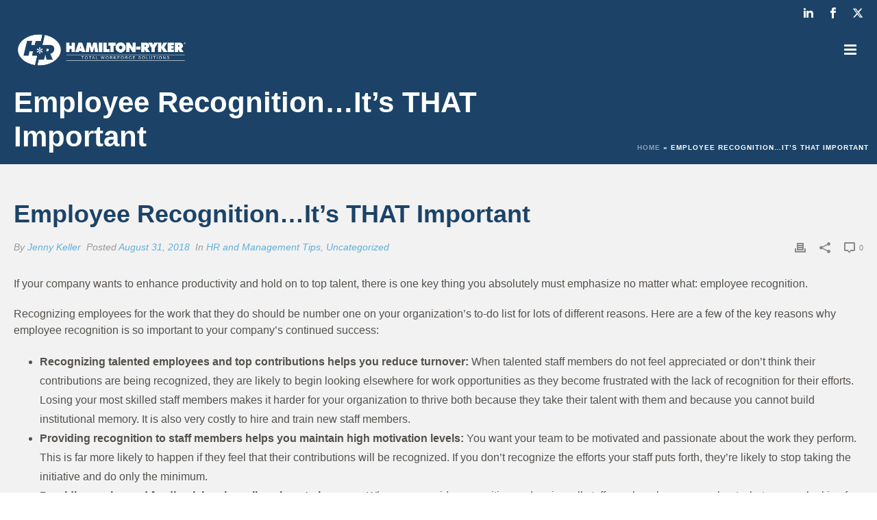

--- FILE ---
content_type: text/html; charset=UTF-8
request_url: https://www.hamilton-ryker.com/2018/08/31/employee-recognitionits-that-important/
body_size: 23479
content:
<!DOCTYPE html>
<html lang="en-US" >
<head>
	<meta name="sitelock-site-verification" content="4136" />
    <meta charset="UTF-8" /><meta name="viewport" content="width=device-width, initial-scale=1.0, minimum-scale=1.0, maximum-scale=1.0, user-scalable=0" /><meta http-equiv="X-UA-Compatible" content="IE=edge,chrome=1" /><meta name="format-detection" content="telephone=no"><script type="text/javascript">var ajaxurl = "https://www.hamilton-ryker.com/wp-admin/admin-ajax.php";</script><meta name='robots' content='index, follow, max-image-preview:large, max-snippet:-1, max-video-preview:-1' />

            <script data-no-defer="1" data-ezscrex="false" data-cfasync="false" data-pagespeed-no-defer data-cookieconsent="ignore">
                var ctPublicFunctions = {"_ajax_nonce":"5f11555ce6","_rest_nonce":"dc68274379","_ajax_url":"\/wp-admin\/admin-ajax.php","_rest_url":"https:\/\/www.hamilton-ryker.com\/wp-json\/","data__cookies_type":"none","data__ajax_type":"rest","data__bot_detector_enabled":0,"data__frontend_data_log_enabled":1,"cookiePrefix":"","wprocket_detected":false,"host_url":"www.hamilton-ryker.com","text__ee_click_to_select":"Click to select the whole data","text__ee_original_email":"The complete one is","text__ee_got_it":"Got it","text__ee_blocked":"Blocked","text__ee_cannot_connect":"Cannot connect","text__ee_cannot_decode":"Can not decode email. Unknown reason","text__ee_email_decoder":"CleanTalk email decoder","text__ee_wait_for_decoding":"The magic is on the way!","text__ee_decoding_process":"Please wait a few seconds while we decode the contact data."}
            </script>
        
            <script data-no-defer="1" data-ezscrex="false" data-cfasync="false" data-pagespeed-no-defer data-cookieconsent="ignore">
                var ctPublic = {"_ajax_nonce":"5f11555ce6","settings__forms__check_internal":0,"settings__forms__check_external":0,"settings__forms__force_protection":0,"settings__forms__search_test":1,"settings__forms__wc_add_to_cart":0,"settings__data__bot_detector_enabled":0,"settings__sfw__anti_crawler":0,"blog_home":"https:\/\/www.hamilton-ryker.com\/","pixel__setting":"3","pixel__enabled":true,"pixel__url":"https:\/\/moderate9-v4.cleantalk.org\/pixel\/fe7d9a10ffb1ee65008586fa69f436e4.gif","data__email_check_before_post":1,"data__email_check_exist_post":0,"data__cookies_type":"none","data__key_is_ok":true,"data__visible_fields_required":true,"wl_brandname":"Anti-Spam by CleanTalk","wl_brandname_short":"CleanTalk","ct_checkjs_key":"17da758b459fe1d79c2f757e458e65b2d36ccf6afa61881b8ac919c43c690ba5","emailEncoderPassKey":"2c1a5b57307b21bcddf1a4a423fdec8f","bot_detector_forms_excluded":"W10=","advancedCacheExists":true,"varnishCacheExists":false,"wc_ajax_add_to_cart":false}
            </script>
        
		<style id="critical-path-css" type="text/css">
			body,html{width:100%;height:100%;margin:0;padding:0}.page-preloader{top:0;left:0;z-index:999;position:fixed;height:100%;width:100%;text-align:center}.preloader-preview-area{animation-delay:-.2s;top:50%;-ms-transform:translateY(100%);transform:translateY(100%);margin-top:10px;max-height:calc(50% - 20px);opacity:1;width:100%;text-align:center;position:absolute}.preloader-logo{max-width:90%;top:50%;-ms-transform:translateY(-100%);transform:translateY(-100%);margin:-10px auto 0 auto;max-height:calc(50% - 20px);opacity:1;position:relative}.ball-pulse>div{width:15px;height:15px;border-radius:100%;margin:2px;animation-fill-mode:both;display:inline-block;animation:ball-pulse .75s infinite cubic-bezier(.2,.68,.18,1.08)}.ball-pulse>div:nth-child(1){animation-delay:-.36s}.ball-pulse>div:nth-child(2){animation-delay:-.24s}.ball-pulse>div:nth-child(3){animation-delay:-.12s}@keyframes ball-pulse{0%{transform:scale(1);opacity:1}45%{transform:scale(.1);opacity:.7}80%{transform:scale(1);opacity:1}}.ball-clip-rotate-pulse{position:relative;-ms-transform:translateY(-15px) translateX(-10px);transform:translateY(-15px) translateX(-10px);display:inline-block}.ball-clip-rotate-pulse>div{animation-fill-mode:both;position:absolute;top:0;left:0;border-radius:100%}.ball-clip-rotate-pulse>div:first-child{height:36px;width:36px;top:7px;left:-7px;animation:ball-clip-rotate-pulse-scale 1s 0s cubic-bezier(.09,.57,.49,.9) infinite}.ball-clip-rotate-pulse>div:last-child{position:absolute;width:50px;height:50px;left:-16px;top:-2px;background:0 0;border:2px solid;animation:ball-clip-rotate-pulse-rotate 1s 0s cubic-bezier(.09,.57,.49,.9) infinite;animation-duration:1s}@keyframes ball-clip-rotate-pulse-rotate{0%{transform:rotate(0) scale(1)}50%{transform:rotate(180deg) scale(.6)}100%{transform:rotate(360deg) scale(1)}}@keyframes ball-clip-rotate-pulse-scale{30%{transform:scale(.3)}100%{transform:scale(1)}}@keyframes square-spin{25%{transform:perspective(100px) rotateX(180deg) rotateY(0)}50%{transform:perspective(100px) rotateX(180deg) rotateY(180deg)}75%{transform:perspective(100px) rotateX(0) rotateY(180deg)}100%{transform:perspective(100px) rotateX(0) rotateY(0)}}.square-spin{display:inline-block}.square-spin>div{animation-fill-mode:both;width:50px;height:50px;animation:square-spin 3s 0s cubic-bezier(.09,.57,.49,.9) infinite}.cube-transition{position:relative;-ms-transform:translate(-25px,-25px);transform:translate(-25px,-25px);display:inline-block}.cube-transition>div{animation-fill-mode:both;width:15px;height:15px;position:absolute;top:-5px;left:-5px;animation:cube-transition 1.6s 0s infinite ease-in-out}.cube-transition>div:last-child{animation-delay:-.8s}@keyframes cube-transition{25%{transform:translateX(50px) scale(.5) rotate(-90deg)}50%{transform:translate(50px,50px) rotate(-180deg)}75%{transform:translateY(50px) scale(.5) rotate(-270deg)}100%{transform:rotate(-360deg)}}.ball-scale>div{border-radius:100%;margin:2px;animation-fill-mode:both;display:inline-block;height:60px;width:60px;animation:ball-scale 1s 0s ease-in-out infinite}@keyframes ball-scale{0%{transform:scale(0)}100%{transform:scale(1);opacity:0}}.line-scale>div{animation-fill-mode:both;display:inline-block;width:5px;height:50px;border-radius:2px;margin:2px}.line-scale>div:nth-child(1){animation:line-scale 1s -.5s infinite cubic-bezier(.2,.68,.18,1.08)}.line-scale>div:nth-child(2){animation:line-scale 1s -.4s infinite cubic-bezier(.2,.68,.18,1.08)}.line-scale>div:nth-child(3){animation:line-scale 1s -.3s infinite cubic-bezier(.2,.68,.18,1.08)}.line-scale>div:nth-child(4){animation:line-scale 1s -.2s infinite cubic-bezier(.2,.68,.18,1.08)}.line-scale>div:nth-child(5){animation:line-scale 1s -.1s infinite cubic-bezier(.2,.68,.18,1.08)}@keyframes line-scale{0%{transform:scaley(1)}50%{transform:scaley(.4)}100%{transform:scaley(1)}}.ball-scale-multiple{position:relative;-ms-transform:translateY(30px);transform:translateY(30px);display:inline-block}.ball-scale-multiple>div{border-radius:100%;animation-fill-mode:both;margin:2px;position:absolute;left:-30px;top:0;opacity:0;margin:0;width:50px;height:50px;animation:ball-scale-multiple 1s 0s linear infinite}.ball-scale-multiple>div:nth-child(2){animation-delay:-.2s}.ball-scale-multiple>div:nth-child(3){animation-delay:-.2s}@keyframes ball-scale-multiple{0%{transform:scale(0);opacity:0}5%{opacity:1}100%{transform:scale(1);opacity:0}}.ball-pulse-sync{display:inline-block}.ball-pulse-sync>div{width:15px;height:15px;border-radius:100%;margin:2px;animation-fill-mode:both;display:inline-block}.ball-pulse-sync>div:nth-child(1){animation:ball-pulse-sync .6s -.21s infinite ease-in-out}.ball-pulse-sync>div:nth-child(2){animation:ball-pulse-sync .6s -.14s infinite ease-in-out}.ball-pulse-sync>div:nth-child(3){animation:ball-pulse-sync .6s -70ms infinite ease-in-out}@keyframes ball-pulse-sync{33%{transform:translateY(10px)}66%{transform:translateY(-10px)}100%{transform:translateY(0)}}.transparent-circle{display:inline-block;border-top:.5em solid rgba(255,255,255,.2);border-right:.5em solid rgba(255,255,255,.2);border-bottom:.5em solid rgba(255,255,255,.2);border-left:.5em solid #fff;transform:translateZ(0);animation:transparent-circle 1.1s infinite linear;width:50px;height:50px;border-radius:50%}.transparent-circle:after{border-radius:50%;width:10em;height:10em}@keyframes transparent-circle{0%{transform:rotate(0)}100%{transform:rotate(360deg)}}.ball-spin-fade-loader{position:relative;top:-10px;left:-10px;display:inline-block}.ball-spin-fade-loader>div{width:15px;height:15px;border-radius:100%;margin:2px;animation-fill-mode:both;position:absolute;animation:ball-spin-fade-loader 1s infinite linear}.ball-spin-fade-loader>div:nth-child(1){top:25px;left:0;animation-delay:-.84s;-webkit-animation-delay:-.84s}.ball-spin-fade-loader>div:nth-child(2){top:17.05px;left:17.05px;animation-delay:-.72s;-webkit-animation-delay:-.72s}.ball-spin-fade-loader>div:nth-child(3){top:0;left:25px;animation-delay:-.6s;-webkit-animation-delay:-.6s}.ball-spin-fade-loader>div:nth-child(4){top:-17.05px;left:17.05px;animation-delay:-.48s;-webkit-animation-delay:-.48s}.ball-spin-fade-loader>div:nth-child(5){top:-25px;left:0;animation-delay:-.36s;-webkit-animation-delay:-.36s}.ball-spin-fade-loader>div:nth-child(6){top:-17.05px;left:-17.05px;animation-delay:-.24s;-webkit-animation-delay:-.24s}.ball-spin-fade-loader>div:nth-child(7){top:0;left:-25px;animation-delay:-.12s;-webkit-animation-delay:-.12s}.ball-spin-fade-loader>div:nth-child(8){top:17.05px;left:-17.05px;animation-delay:0s;-webkit-animation-delay:0s}@keyframes ball-spin-fade-loader{50%{opacity:.3;transform:scale(.4)}100%{opacity:1;transform:scale(1)}}		</style>

		
	<!-- This site is optimized with the Yoast SEO plugin v26.6 - https://yoast.com/wordpress/plugins/seo/ -->
	<title>Employee Recognition…It&#039;s THAT Important | Staffing in Mayfield &amp; Beyond</title>
	<meta name="description" content="Here are a few of the key reasons why employee recognition is so important to your company&#039;s continued success." />
	<link rel="canonical" href="https://www.hamilton-ryker.com/2018/08/31/employee-recognitionits-that-important/" />
	<meta property="og:locale" content="en_US" />
	<meta property="og:type" content="article" />
	<meta property="og:title" content="Employee Recognition…It&#039;s THAT Important | Staffing in Mayfield &amp; Beyond" />
	<meta property="og:description" content="Here are a few of the key reasons why employee recognition is so important to your company&#039;s continued success." />
	<meta property="og:url" content="https://www.hamilton-ryker.com/2018/08/31/employee-recognitionits-that-important/" />
	<meta property="og:site_name" content="Hamilton-Ryker" />
	<meta property="article:published_time" content="2018-08-30T18:14:21+00:00" />
	<meta name="author" content="Jenny Keller" />
	<meta name="twitter:card" content="summary_large_image" />
	<meta name="twitter:label1" content="Written by" />
	<meta name="twitter:data1" content="Jenny Keller" />
	<meta name="twitter:label2" content="Est. reading time" />
	<meta name="twitter:data2" content="2 minutes" />
	<script type="application/ld+json" class="yoast-schema-graph">{"@context":"https://schema.org","@graph":[{"@type":"Article","@id":"https://www.hamilton-ryker.com/2018/08/31/employee-recognitionits-that-important/#article","isPartOf":{"@id":"https://www.hamilton-ryker.com/2018/08/31/employee-recognitionits-that-important/"},"author":{"name":"Jenny Keller","@id":"https://www.hamilton-ryker.com/#/schema/person/f237d34ae25705dfc10d7fd3717ec98d"},"headline":"Employee Recognition…It&#8217;s THAT Important","datePublished":"2018-08-30T18:14:21+00:00","mainEntityOfPage":{"@id":"https://www.hamilton-ryker.com/2018/08/31/employee-recognitionits-that-important/"},"wordCount":362,"publisher":{"@id":"https://www.hamilton-ryker.com/#organization"},"keywords":["Best Light Industrial Staffing Firm in KY","Best Temp Agencies in Mayfield","Employee Retention","How to Retain Temp Employees","Mayfield Temporary Staffing","Staffing Agencies in Mayfield KY","Tips for Retaining Light Industrial Employees"],"articleSection":["HR and Management Tips"],"inLanguage":"en-US"},{"@type":"WebPage","@id":"https://www.hamilton-ryker.com/2018/08/31/employee-recognitionits-that-important/","url":"https://www.hamilton-ryker.com/2018/08/31/employee-recognitionits-that-important/","name":"Employee Recognition…It's THAT Important | Staffing in Mayfield & Beyond","isPartOf":{"@id":"https://www.hamilton-ryker.com/#website"},"datePublished":"2018-08-30T18:14:21+00:00","description":"Here are a few of the key reasons why employee recognition is so important to your company's continued success.","breadcrumb":{"@id":"https://www.hamilton-ryker.com/2018/08/31/employee-recognitionits-that-important/#breadcrumb"},"inLanguage":"en-US","potentialAction":[{"@type":"ReadAction","target":["https://www.hamilton-ryker.com/2018/08/31/employee-recognitionits-that-important/"]}]},{"@type":"BreadcrumbList","@id":"https://www.hamilton-ryker.com/2018/08/31/employee-recognitionits-that-important/#breadcrumb","itemListElement":[{"@type":"ListItem","position":1,"name":"Home","item":"https://www.hamilton-ryker.com/"},{"@type":"ListItem","position":2,"name":"Employee Recognition…It&#8217;s THAT Important"}]},{"@type":"WebSite","@id":"https://www.hamilton-ryker.com/#website","url":"https://www.hamilton-ryker.com/","name":"Hamilton-Ryker","description":"Staffing Services &amp; Training Programs in Industrial Staffing, Administrative Staffing, &amp; Healthcare Staffing","publisher":{"@id":"https://www.hamilton-ryker.com/#organization"},"potentialAction":[{"@type":"SearchAction","target":{"@type":"EntryPoint","urlTemplate":"https://www.hamilton-ryker.com/?s={search_term_string}"},"query-input":{"@type":"PropertyValueSpecification","valueRequired":true,"valueName":"search_term_string"}}],"inLanguage":"en-US"},{"@type":"Organization","@id":"https://www.hamilton-ryker.com/#organization","name":"Hamilton-Ryker","url":"https://www.hamilton-ryker.com/","logo":{"@type":"ImageObject","inLanguage":"en-US","@id":"https://www.hamilton-ryker.com/#/schema/logo/image/","url":"https://www.hamilton-ryker.com/wp-content/uploads/2018/02/hamilton-ryker_totalworkforcesolutions_cmyk_color-e1518535918743.png","contentUrl":"https://www.hamilton-ryker.com/wp-content/uploads/2018/02/hamilton-ryker_totalworkforcesolutions_cmyk_color-e1518535918743.png","width":2228,"height":914,"caption":"Hamilton-Ryker"},"image":{"@id":"https://www.hamilton-ryker.com/#/schema/logo/image/"}},{"@type":"Person","@id":"https://www.hamilton-ryker.com/#/schema/person/f237d34ae25705dfc10d7fd3717ec98d","name":"Jenny Keller","image":{"@type":"ImageObject","inLanguage":"en-US","@id":"https://www.hamilton-ryker.com/#/schema/person/image/","url":"https://secure.gravatar.com/avatar/e740e409f4650f1ca471c387d51d22ec0767163450eb1446ffd3a682a464294e?s=96&d=mm&r=g","contentUrl":"https://secure.gravatar.com/avatar/e740e409f4650f1ca471c387d51d22ec0767163450eb1446ffd3a682a464294e?s=96&d=mm&r=g","caption":"Jenny Keller"}}]}</script>
	<!-- / Yoast SEO plugin. -->


<script type='application/javascript'  id='pys-version-script'>console.log('PixelYourSite Free version 11.1.5');</script>
<link rel='dns-prefetch' href='//static.addtoany.com' />
<link rel="alternate" type="application/rss+xml" title="Hamilton-Ryker &raquo; Feed" href="https://www.hamilton-ryker.com/feed/" />
<link rel="alternate" type="application/rss+xml" title="Hamilton-Ryker &raquo; Comments Feed" href="https://www.hamilton-ryker.com/comments/feed/" />

<link rel="shortcut icon" href="/wp-content/uploads/2016/03/favicon.ico"  />
<script type="text/javascript">window.abb = {};php = {};window.PHP = {};PHP.ajax = "https://www.hamilton-ryker.com/wp-admin/admin-ajax.php";PHP.wp_p_id = "3282";var mk_header_parallax, mk_banner_parallax, mk_page_parallax, mk_footer_parallax, mk_body_parallax;var mk_images_dir = "https://www.hamilton-ryker.com/wp-content/themes/jupiter/assets/images",mk_theme_js_path = "https://www.hamilton-ryker.com/wp-content/themes/jupiter/assets/js",mk_theme_dir = "https://www.hamilton-ryker.com/wp-content/themes/jupiter",mk_captcha_placeholder = "Enter Captcha",mk_captcha_invalid_txt = "Invalid. Try again.",mk_captcha_correct_txt = "Captcha correct.",mk_responsive_nav_width = 1312,mk_vertical_header_back = "Back",mk_vertical_header_anim = "1",mk_check_rtl = true,mk_grid_width = 1412,mk_ajax_search_option = "fullscreen_search",mk_preloader_bg_color = "#ffffff",mk_accent_color = "#62afd9",mk_go_to_top =  "false",mk_smooth_scroll =  "false",mk_show_background_video =  "true",mk_preloader_bar_color = "#62afd9",mk_preloader_logo = "";var mk_header_parallax = false,mk_banner_parallax = false,mk_footer_parallax = false,mk_body_parallax = false,mk_no_more_posts = "No More Posts",mk_typekit_id   = "",mk_google_fonts = [],mk_global_lazyload = true;</script><link rel="alternate" title="oEmbed (JSON)" type="application/json+oembed" href="https://www.hamilton-ryker.com/wp-json/oembed/1.0/embed?url=https%3A%2F%2Fwww.hamilton-ryker.com%2F2018%2F08%2F31%2Femployee-recognitionits-that-important%2F" />
<link rel="alternate" title="oEmbed (XML)" type="text/xml+oembed" href="https://www.hamilton-ryker.com/wp-json/oembed/1.0/embed?url=https%3A%2F%2Fwww.hamilton-ryker.com%2F2018%2F08%2F31%2Femployee-recognitionits-that-important%2F&#038;format=xml" />
		<!-- This site uses the Google Analytics by MonsterInsights plugin v9.10.1 - Using Analytics tracking - https://www.monsterinsights.com/ -->
		<!-- Note: MonsterInsights is not currently configured on this site. The site owner needs to authenticate with Google Analytics in the MonsterInsights settings panel. -->
					<!-- No tracking code set -->
				<!-- / Google Analytics by MonsterInsights -->
		<style id='wp-img-auto-sizes-contain-inline-css' type='text/css'>
img:is([sizes=auto i],[sizes^="auto," i]){contain-intrinsic-size:3000px 1500px}
/*# sourceURL=wp-img-auto-sizes-contain-inline-css */
</style>
<style id='wp-block-library-inline-css' type='text/css'>
:root{--wp-block-synced-color:#7a00df;--wp-block-synced-color--rgb:122,0,223;--wp-bound-block-color:var(--wp-block-synced-color);--wp-editor-canvas-background:#ddd;--wp-admin-theme-color:#007cba;--wp-admin-theme-color--rgb:0,124,186;--wp-admin-theme-color-darker-10:#006ba1;--wp-admin-theme-color-darker-10--rgb:0,107,160.5;--wp-admin-theme-color-darker-20:#005a87;--wp-admin-theme-color-darker-20--rgb:0,90,135;--wp-admin-border-width-focus:2px}@media (min-resolution:192dpi){:root{--wp-admin-border-width-focus:1.5px}}.wp-element-button{cursor:pointer}:root .has-very-light-gray-background-color{background-color:#eee}:root .has-very-dark-gray-background-color{background-color:#313131}:root .has-very-light-gray-color{color:#eee}:root .has-very-dark-gray-color{color:#313131}:root .has-vivid-green-cyan-to-vivid-cyan-blue-gradient-background{background:linear-gradient(135deg,#00d084,#0693e3)}:root .has-purple-crush-gradient-background{background:linear-gradient(135deg,#34e2e4,#4721fb 50%,#ab1dfe)}:root .has-hazy-dawn-gradient-background{background:linear-gradient(135deg,#faaca8,#dad0ec)}:root .has-subdued-olive-gradient-background{background:linear-gradient(135deg,#fafae1,#67a671)}:root .has-atomic-cream-gradient-background{background:linear-gradient(135deg,#fdd79a,#004a59)}:root .has-nightshade-gradient-background{background:linear-gradient(135deg,#330968,#31cdcf)}:root .has-midnight-gradient-background{background:linear-gradient(135deg,#020381,#2874fc)}:root{--wp--preset--font-size--normal:16px;--wp--preset--font-size--huge:42px}.has-regular-font-size{font-size:1em}.has-larger-font-size{font-size:2.625em}.has-normal-font-size{font-size:var(--wp--preset--font-size--normal)}.has-huge-font-size{font-size:var(--wp--preset--font-size--huge)}.has-text-align-center{text-align:center}.has-text-align-left{text-align:left}.has-text-align-right{text-align:right}.has-fit-text{white-space:nowrap!important}#end-resizable-editor-section{display:none}.aligncenter{clear:both}.items-justified-left{justify-content:flex-start}.items-justified-center{justify-content:center}.items-justified-right{justify-content:flex-end}.items-justified-space-between{justify-content:space-between}.screen-reader-text{border:0;clip-path:inset(50%);height:1px;margin:-1px;overflow:hidden;padding:0;position:absolute;width:1px;word-wrap:normal!important}.screen-reader-text:focus{background-color:#ddd;clip-path:none;color:#444;display:block;font-size:1em;height:auto;left:5px;line-height:normal;padding:15px 23px 14px;text-decoration:none;top:5px;width:auto;z-index:100000}html :where(.has-border-color){border-style:solid}html :where([style*=border-top-color]){border-top-style:solid}html :where([style*=border-right-color]){border-right-style:solid}html :where([style*=border-bottom-color]){border-bottom-style:solid}html :where([style*=border-left-color]){border-left-style:solid}html :where([style*=border-width]){border-style:solid}html :where([style*=border-top-width]){border-top-style:solid}html :where([style*=border-right-width]){border-right-style:solid}html :where([style*=border-bottom-width]){border-bottom-style:solid}html :where([style*=border-left-width]){border-left-style:solid}html :where(img[class*=wp-image-]){height:auto;max-width:100%}:where(figure){margin:0 0 1em}html :where(.is-position-sticky){--wp-admin--admin-bar--position-offset:var(--wp-admin--admin-bar--height,0px)}@media screen and (max-width:600px){html :where(.is-position-sticky){--wp-admin--admin-bar--position-offset:0px}}

/*# sourceURL=wp-block-library-inline-css */
</style><style id='global-styles-inline-css' type='text/css'>
:root{--wp--preset--aspect-ratio--square: 1;--wp--preset--aspect-ratio--4-3: 4/3;--wp--preset--aspect-ratio--3-4: 3/4;--wp--preset--aspect-ratio--3-2: 3/2;--wp--preset--aspect-ratio--2-3: 2/3;--wp--preset--aspect-ratio--16-9: 16/9;--wp--preset--aspect-ratio--9-16: 9/16;--wp--preset--color--black: #000000;--wp--preset--color--cyan-bluish-gray: #abb8c3;--wp--preset--color--white: #ffffff;--wp--preset--color--pale-pink: #f78da7;--wp--preset--color--vivid-red: #cf2e2e;--wp--preset--color--luminous-vivid-orange: #ff6900;--wp--preset--color--luminous-vivid-amber: #fcb900;--wp--preset--color--light-green-cyan: #7bdcb5;--wp--preset--color--vivid-green-cyan: #00d084;--wp--preset--color--pale-cyan-blue: #8ed1fc;--wp--preset--color--vivid-cyan-blue: #0693e3;--wp--preset--color--vivid-purple: #9b51e0;--wp--preset--gradient--vivid-cyan-blue-to-vivid-purple: linear-gradient(135deg,rgb(6,147,227) 0%,rgb(155,81,224) 100%);--wp--preset--gradient--light-green-cyan-to-vivid-green-cyan: linear-gradient(135deg,rgb(122,220,180) 0%,rgb(0,208,130) 100%);--wp--preset--gradient--luminous-vivid-amber-to-luminous-vivid-orange: linear-gradient(135deg,rgb(252,185,0) 0%,rgb(255,105,0) 100%);--wp--preset--gradient--luminous-vivid-orange-to-vivid-red: linear-gradient(135deg,rgb(255,105,0) 0%,rgb(207,46,46) 100%);--wp--preset--gradient--very-light-gray-to-cyan-bluish-gray: linear-gradient(135deg,rgb(238,238,238) 0%,rgb(169,184,195) 100%);--wp--preset--gradient--cool-to-warm-spectrum: linear-gradient(135deg,rgb(74,234,220) 0%,rgb(151,120,209) 20%,rgb(207,42,186) 40%,rgb(238,44,130) 60%,rgb(251,105,98) 80%,rgb(254,248,76) 100%);--wp--preset--gradient--blush-light-purple: linear-gradient(135deg,rgb(255,206,236) 0%,rgb(152,150,240) 100%);--wp--preset--gradient--blush-bordeaux: linear-gradient(135deg,rgb(254,205,165) 0%,rgb(254,45,45) 50%,rgb(107,0,62) 100%);--wp--preset--gradient--luminous-dusk: linear-gradient(135deg,rgb(255,203,112) 0%,rgb(199,81,192) 50%,rgb(65,88,208) 100%);--wp--preset--gradient--pale-ocean: linear-gradient(135deg,rgb(255,245,203) 0%,rgb(182,227,212) 50%,rgb(51,167,181) 100%);--wp--preset--gradient--electric-grass: linear-gradient(135deg,rgb(202,248,128) 0%,rgb(113,206,126) 100%);--wp--preset--gradient--midnight: linear-gradient(135deg,rgb(2,3,129) 0%,rgb(40,116,252) 100%);--wp--preset--font-size--small: 13px;--wp--preset--font-size--medium: 20px;--wp--preset--font-size--large: 36px;--wp--preset--font-size--x-large: 42px;--wp--preset--spacing--20: 0.44rem;--wp--preset--spacing--30: 0.67rem;--wp--preset--spacing--40: 1rem;--wp--preset--spacing--50: 1.5rem;--wp--preset--spacing--60: 2.25rem;--wp--preset--spacing--70: 3.38rem;--wp--preset--spacing--80: 5.06rem;--wp--preset--shadow--natural: 6px 6px 9px rgba(0, 0, 0, 0.2);--wp--preset--shadow--deep: 12px 12px 50px rgba(0, 0, 0, 0.4);--wp--preset--shadow--sharp: 6px 6px 0px rgba(0, 0, 0, 0.2);--wp--preset--shadow--outlined: 6px 6px 0px -3px rgb(255, 255, 255), 6px 6px rgb(0, 0, 0);--wp--preset--shadow--crisp: 6px 6px 0px rgb(0, 0, 0);}:where(.is-layout-flex){gap: 0.5em;}:where(.is-layout-grid){gap: 0.5em;}body .is-layout-flex{display: flex;}.is-layout-flex{flex-wrap: wrap;align-items: center;}.is-layout-flex > :is(*, div){margin: 0;}body .is-layout-grid{display: grid;}.is-layout-grid > :is(*, div){margin: 0;}:where(.wp-block-columns.is-layout-flex){gap: 2em;}:where(.wp-block-columns.is-layout-grid){gap: 2em;}:where(.wp-block-post-template.is-layout-flex){gap: 1.25em;}:where(.wp-block-post-template.is-layout-grid){gap: 1.25em;}.has-black-color{color: var(--wp--preset--color--black) !important;}.has-cyan-bluish-gray-color{color: var(--wp--preset--color--cyan-bluish-gray) !important;}.has-white-color{color: var(--wp--preset--color--white) !important;}.has-pale-pink-color{color: var(--wp--preset--color--pale-pink) !important;}.has-vivid-red-color{color: var(--wp--preset--color--vivid-red) !important;}.has-luminous-vivid-orange-color{color: var(--wp--preset--color--luminous-vivid-orange) !important;}.has-luminous-vivid-amber-color{color: var(--wp--preset--color--luminous-vivid-amber) !important;}.has-light-green-cyan-color{color: var(--wp--preset--color--light-green-cyan) !important;}.has-vivid-green-cyan-color{color: var(--wp--preset--color--vivid-green-cyan) !important;}.has-pale-cyan-blue-color{color: var(--wp--preset--color--pale-cyan-blue) !important;}.has-vivid-cyan-blue-color{color: var(--wp--preset--color--vivid-cyan-blue) !important;}.has-vivid-purple-color{color: var(--wp--preset--color--vivid-purple) !important;}.has-black-background-color{background-color: var(--wp--preset--color--black) !important;}.has-cyan-bluish-gray-background-color{background-color: var(--wp--preset--color--cyan-bluish-gray) !important;}.has-white-background-color{background-color: var(--wp--preset--color--white) !important;}.has-pale-pink-background-color{background-color: var(--wp--preset--color--pale-pink) !important;}.has-vivid-red-background-color{background-color: var(--wp--preset--color--vivid-red) !important;}.has-luminous-vivid-orange-background-color{background-color: var(--wp--preset--color--luminous-vivid-orange) !important;}.has-luminous-vivid-amber-background-color{background-color: var(--wp--preset--color--luminous-vivid-amber) !important;}.has-light-green-cyan-background-color{background-color: var(--wp--preset--color--light-green-cyan) !important;}.has-vivid-green-cyan-background-color{background-color: var(--wp--preset--color--vivid-green-cyan) !important;}.has-pale-cyan-blue-background-color{background-color: var(--wp--preset--color--pale-cyan-blue) !important;}.has-vivid-cyan-blue-background-color{background-color: var(--wp--preset--color--vivid-cyan-blue) !important;}.has-vivid-purple-background-color{background-color: var(--wp--preset--color--vivid-purple) !important;}.has-black-border-color{border-color: var(--wp--preset--color--black) !important;}.has-cyan-bluish-gray-border-color{border-color: var(--wp--preset--color--cyan-bluish-gray) !important;}.has-white-border-color{border-color: var(--wp--preset--color--white) !important;}.has-pale-pink-border-color{border-color: var(--wp--preset--color--pale-pink) !important;}.has-vivid-red-border-color{border-color: var(--wp--preset--color--vivid-red) !important;}.has-luminous-vivid-orange-border-color{border-color: var(--wp--preset--color--luminous-vivid-orange) !important;}.has-luminous-vivid-amber-border-color{border-color: var(--wp--preset--color--luminous-vivid-amber) !important;}.has-light-green-cyan-border-color{border-color: var(--wp--preset--color--light-green-cyan) !important;}.has-vivid-green-cyan-border-color{border-color: var(--wp--preset--color--vivid-green-cyan) !important;}.has-pale-cyan-blue-border-color{border-color: var(--wp--preset--color--pale-cyan-blue) !important;}.has-vivid-cyan-blue-border-color{border-color: var(--wp--preset--color--vivid-cyan-blue) !important;}.has-vivid-purple-border-color{border-color: var(--wp--preset--color--vivid-purple) !important;}.has-vivid-cyan-blue-to-vivid-purple-gradient-background{background: var(--wp--preset--gradient--vivid-cyan-blue-to-vivid-purple) !important;}.has-light-green-cyan-to-vivid-green-cyan-gradient-background{background: var(--wp--preset--gradient--light-green-cyan-to-vivid-green-cyan) !important;}.has-luminous-vivid-amber-to-luminous-vivid-orange-gradient-background{background: var(--wp--preset--gradient--luminous-vivid-amber-to-luminous-vivid-orange) !important;}.has-luminous-vivid-orange-to-vivid-red-gradient-background{background: var(--wp--preset--gradient--luminous-vivid-orange-to-vivid-red) !important;}.has-very-light-gray-to-cyan-bluish-gray-gradient-background{background: var(--wp--preset--gradient--very-light-gray-to-cyan-bluish-gray) !important;}.has-cool-to-warm-spectrum-gradient-background{background: var(--wp--preset--gradient--cool-to-warm-spectrum) !important;}.has-blush-light-purple-gradient-background{background: var(--wp--preset--gradient--blush-light-purple) !important;}.has-blush-bordeaux-gradient-background{background: var(--wp--preset--gradient--blush-bordeaux) !important;}.has-luminous-dusk-gradient-background{background: var(--wp--preset--gradient--luminous-dusk) !important;}.has-pale-ocean-gradient-background{background: var(--wp--preset--gradient--pale-ocean) !important;}.has-electric-grass-gradient-background{background: var(--wp--preset--gradient--electric-grass) !important;}.has-midnight-gradient-background{background: var(--wp--preset--gradient--midnight) !important;}.has-small-font-size{font-size: var(--wp--preset--font-size--small) !important;}.has-medium-font-size{font-size: var(--wp--preset--font-size--medium) !important;}.has-large-font-size{font-size: var(--wp--preset--font-size--large) !important;}.has-x-large-font-size{font-size: var(--wp--preset--font-size--x-large) !important;}
/*# sourceURL=global-styles-inline-css */
</style>

<style id='classic-theme-styles-inline-css' type='text/css'>
/*! This file is auto-generated */
.wp-block-button__link{color:#fff;background-color:#32373c;border-radius:9999px;box-shadow:none;text-decoration:none;padding:calc(.667em + 2px) calc(1.333em + 2px);font-size:1.125em}.wp-block-file__button{background:#32373c;color:#fff;text-decoration:none}
/*# sourceURL=/wp-includes/css/classic-themes.min.css */
</style>
<link rel='stylesheet' id='beautiful-taxonomy-filters-basic-css' href='https://www.hamilton-ryker.com/wp-content/plugins/beautiful-taxonomy-filters/public/css/beautiful-taxonomy-filters-base.min.css' type='text/css' media='all' />
<link rel='stylesheet' id='beautiful-taxonomy-filters-css' href='https://www.hamilton-ryker.com/wp-content/plugins/beautiful-taxonomy-filters/public/css/beautiful-taxonomy-filters-light-material.min.css' type='text/css' media='all' />
<link rel='stylesheet' id='cleantalk-public-css-css' href='https://www.hamilton-ryker.com/wp-content/plugins/cleantalk-spam-protect/css/cleantalk-public.min.css' type='text/css' media='all' />
<link rel='stylesheet' id='cleantalk-email-decoder-css-css' href='https://www.hamilton-ryker.com/wp-content/plugins/cleantalk-spam-protect/css/cleantalk-email-decoder.min.css' type='text/css' media='all' />
<link rel='stylesheet' id='contact-form-7-css' href='https://www.hamilton-ryker.com/wp-content/plugins/contact-form-7/includes/css/styles.css' type='text/css' media='all' />
<link rel='stylesheet' id='simple-banner-style-css' href='https://www.hamilton-ryker.com/wp-content/plugins/simple-banner/simple-banner.css' type='text/css' media='all' />
<link rel='stylesheet' id='matador-styles-css' href='https://www.hamilton-ryker.com/wp-content/plugins/matador-jobs-pro/assets/css/matador.min.css' type='text/css' media='all' />
<link rel='stylesheet' id='theme-styles-css' href='https://www.hamilton-ryker.com/wp-content/themes/jupiter/assets/stylesheet/min/full-styles.6.10.2.css' type='text/css' media='all' />
<style id='theme-styles-inline-css' type='text/css'>

			#wpadminbar {
				-webkit-backface-visibility: hidden;
				backface-visibility: hidden;
				-webkit-perspective: 1000;
				-ms-perspective: 1000;
				perspective: 1000;
				-webkit-transform: translateZ(0px);
				-ms-transform: translateZ(0px);
				transform: translateZ(0px);
			}
			@media screen and (max-width: 600px) {
				#wpadminbar {
					position: fixed !important;
				}
			}
		
body { background-color:#fff; } .hb-custom-header #mk-page-introduce, .mk-header { background-color:#1c4367;background-size:cover;-webkit-background-size:cover;-moz-background-size:cover; } .hb-custom-header > div, .mk-header-bg { background-color:#1c4367;background-position:center center;background-attachment:scroll; } .mk-classic-nav-bg { background-color:rgba(29,67,104,0.58); } .master-holder-bg { background-color:#f2f2f2; } #mk-footer { background-color:#1c4367; } #mk-boxed-layout { -webkit-box-shadow:0 0 0px rgba(0, 0, 0, 0); -moz-box-shadow:0 0 0px rgba(0, 0, 0, 0); box-shadow:0 0 0px rgba(0, 0, 0, 0); } .mk-news-tab .mk-tabs-tabs .is-active a, .mk-fancy-title.pattern-style span, .mk-fancy-title.pattern-style.color-gradient span:after, .page-bg-color { background-color:#f2f2f2; } .page-title { font-size:42px; color:#ffffff; text-transform:none; font-weight:700; letter-spacing:0px; } .page-subtitle { font-size:18px; line-height:100%; color:#eeeeee; font-size:18px; text-transform:none; } .header-style-1 .mk-header-padding-wrapper, .header-style-2 .mk-header-padding-wrapper, .header-style-3 .mk-header-padding-wrapper { padding-top:136px; } .mk-process-steps[max-width~="950px"] ul::before { display:none !important; } .mk-process-steps[max-width~="950px"] li { margin-bottom:30px !important; width:100% !important; text-align:center; } .mk-event-countdown-ul[max-width~="750px"] li { width:90%; display:block; margin:0 auto 15px; } body { font-family:HelveticaNeue-Light, Helvetica Neue Light, Helvetica Neue, Helvetica, Arial, "Lucida Grande", sans-serif } body { font-family:HelveticaNeue-Light, Helvetica Neue Light, Helvetica Neue, Helvetica, Arial, "Lucida Grande", sans-serif } @font-face { font-family:'star'; src:url('https://www.hamilton-ryker.com/wp-content/themes/jupiter/assets/stylesheet/fonts/star/font.eot'); src:url('https://www.hamilton-ryker.com/wp-content/themes/jupiter/assets/stylesheet/fonts/star/font.eot?#iefix') format('embedded-opentype'), url('https://www.hamilton-ryker.com/wp-content/themes/jupiter/assets/stylesheet/fonts/star/font.woff') format('woff'), url('https://www.hamilton-ryker.com/wp-content/themes/jupiter/assets/stylesheet/fonts/star/font.ttf') format('truetype'), url('https://www.hamilton-ryker.com/wp-content/themes/jupiter/assets/stylesheet/fonts/star/font.svg#star') format('svg'); font-weight:normal; font-style:normal; } @font-face { font-family:'WooCommerce'; src:url('https://www.hamilton-ryker.com/wp-content/themes/jupiter/assets/stylesheet/fonts/woocommerce/font.eot'); src:url('https://www.hamilton-ryker.com/wp-content/themes/jupiter/assets/stylesheet/fonts/woocommerce/font.eot?#iefix') format('embedded-opentype'), url('https://www.hamilton-ryker.com/wp-content/themes/jupiter/assets/stylesheet/fonts/woocommerce/font.woff') format('woff'), url('https://www.hamilton-ryker.com/wp-content/themes/jupiter/assets/stylesheet/fonts/woocommerce/font.ttf') format('truetype'), url('https://www.hamilton-ryker.com/wp-content/themes/jupiter/assets/stylesheet/fonts/woocommerce/font.svg#WooCommerce') format('svg'); font-weight:normal; font-style:normal; }
/*# sourceURL=theme-styles-inline-css */
</style>
<link rel='stylesheet' id='mkhb-render-css' href='https://www.hamilton-ryker.com/wp-content/themes/jupiter/header-builder/includes/assets/css/mkhb-render.css' type='text/css' media='all' />
<link rel='stylesheet' id='mkhb-row-css' href='https://www.hamilton-ryker.com/wp-content/themes/jupiter/header-builder/includes/assets/css/mkhb-row.css' type='text/css' media='all' />
<link rel='stylesheet' id='mkhb-column-css' href='https://www.hamilton-ryker.com/wp-content/themes/jupiter/header-builder/includes/assets/css/mkhb-column.css' type='text/css' media='all' />
<link rel='stylesheet' id='theme-options-css' href='https://www.hamilton-ryker.com/wp-content/uploads/mk_assets/theme-options-production-1766070077.css' type='text/css' media='all' />
<link rel='stylesheet' id='jupiter-donut-shortcodes-css' href='https://www.hamilton-ryker.com/wp-content/plugins/jupiter-donut/assets/css/shortcodes-styles.min.css' type='text/css' media='all' />
<link rel='stylesheet' id='addtoany-css' href='https://www.hamilton-ryker.com/wp-content/plugins/add-to-any/addtoany.min.css' type='text/css' media='all' />
<link rel='stylesheet' id='mk-style-css' href='https://www.hamilton-ryker.com/wp-content/themes/hamilton-ryker-main/style.css' type='text/css' media='all' />
<script type="text/javascript" data-noptimize='' data-no-minify='' src="https://www.hamilton-ryker.com/wp-content/themes/jupiter/assets/js/plugins/wp-enqueue/webfontloader.js" id="mk-webfontloader-js"></script>
<script type="text/javascript" id="mk-webfontloader-js-after">
/* <![CDATA[ */
WebFontConfig = {
	timeout: 2000
}

if ( mk_typekit_id.length > 0 ) {
	WebFontConfig.typekit = {
		id: mk_typekit_id
	}
}

if ( mk_google_fonts.length > 0 ) {
	WebFontConfig.google = {
		families:  mk_google_fonts
	}
}

if ( (mk_google_fonts.length > 0 || mk_typekit_id.length > 0) && navigator.userAgent.indexOf("Speed Insights") == -1) {
	WebFont.load( WebFontConfig );
}
		
//# sourceURL=mk-webfontloader-js-after
/* ]]> */
</script>
<script type="text/javascript" id="addtoany-core-js-before">
/* <![CDATA[ */
window.a2a_config=window.a2a_config||{};a2a_config.callbacks=[];a2a_config.overlays=[];a2a_config.templates={};

//# sourceURL=addtoany-core-js-before
/* ]]> */
</script>
<script type="text/javascript" defer src="https://static.addtoany.com/menu/page.js" id="addtoany-core-js"></script>
<script type="text/javascript" src="https://www.hamilton-ryker.com/wp-includes/js/jquery/jquery.min.js" id="jquery-core-js"></script>
<script type="text/javascript" src="https://www.hamilton-ryker.com/wp-includes/js/jquery/jquery-migrate.min.js" id="jquery-migrate-js"></script>
<script type="text/javascript" defer src="https://www.hamilton-ryker.com/wp-content/plugins/add-to-any/addtoany.min.js" id="addtoany-jquery-js"></script>
<script type="text/javascript" src="https://www.hamilton-ryker.com/wp-content/plugins/cleantalk-spam-protect/js/apbct-public-bundle_gathering.min.js" id="apbct-public-bundle_gathering.min-js-js"></script>
<script type="text/javascript" id="simple-banner-script-js-before">
/* <![CDATA[ */
const simpleBannerScriptParams = {"pro_version_enabled":"","debug_mode":false,"id":3282,"version":"3.1.3","banner_params":[{"hide_simple_banner":"no","simple_banner_prepend_element":false,"simple_banner_position":"","header_margin":"","header_padding":"","wp_body_open_enabled":"","wp_body_open":true,"simple_banner_z_index":false,"simple_banner_text":"","disabled_on_current_page":false,"disabled_pages_array":[],"is_current_page_a_post":true,"disabled_on_posts":"","simple_banner_disabled_page_paths":false,"simple_banner_font_size":"","simple_banner_color":"#ffffff","simple_banner_text_color":"","simple_banner_link_color":"#62afd9","simple_banner_close_color":"","simple_banner_custom_css":"","simple_banner_scrolling_custom_css":"","simple_banner_text_custom_css":"","simple_banner_button_css":"","site_custom_css":"","keep_site_custom_css":"","site_custom_js":"","keep_site_custom_js":"","close_button_enabled":"","close_button_expiration":"","close_button_cookie_set":false,"current_date":{"date":"2026-01-25 09:24:22.928440","timezone_type":3,"timezone":"UTC"},"start_date":{"date":"2026-01-25 09:24:22.928451","timezone_type":3,"timezone":"UTC"},"end_date":{"date":"2026-01-25 09:24:22.928458","timezone_type":3,"timezone":"UTC"},"simple_banner_start_after_date":false,"simple_banner_remove_after_date":false,"simple_banner_insert_inside_element":false}]}
//# sourceURL=simple-banner-script-js-before
/* ]]> */
</script>
<script type="text/javascript" src="https://www.hamilton-ryker.com/wp-content/plugins/simple-banner/simple-banner.js" id="simple-banner-script-js"></script>
<script type="text/javascript" src="https://www.hamilton-ryker.com/wp-content/plugins/pixelyoursite/dist/scripts/jquery.bind-first-0.2.3.min.js" id="jquery-bind-first-js"></script>
<script type="text/javascript" src="https://www.hamilton-ryker.com/wp-content/plugins/pixelyoursite/dist/scripts/js.cookie-2.1.3.min.js" id="js-cookie-pys-js"></script>
<script type="text/javascript" src="https://www.hamilton-ryker.com/wp-content/plugins/pixelyoursite/dist/scripts/tld.min.js" id="js-tld-js"></script>
<script type="text/javascript" id="pys-js-extra">
/* <![CDATA[ */
var pysOptions = {"staticEvents":[],"dynamicEvents":[],"triggerEvents":[],"triggerEventTypes":[],"debug":"","siteUrl":"https://www.hamilton-ryker.com","ajaxUrl":"https://www.hamilton-ryker.com/wp-admin/admin-ajax.php","ajax_event":"e961798ccf","enable_remove_download_url_param":"1","cookie_duration":"7","last_visit_duration":"60","enable_success_send_form":"","ajaxForServerEvent":"1","ajaxForServerStaticEvent":"1","useSendBeacon":"1","send_external_id":"1","external_id_expire":"180","track_cookie_for_subdomains":"1","google_consent_mode":"1","gdpr":{"ajax_enabled":false,"all_disabled_by_api":false,"facebook_disabled_by_api":false,"analytics_disabled_by_api":false,"google_ads_disabled_by_api":false,"pinterest_disabled_by_api":false,"bing_disabled_by_api":false,"reddit_disabled_by_api":false,"externalID_disabled_by_api":false,"facebook_prior_consent_enabled":true,"analytics_prior_consent_enabled":true,"google_ads_prior_consent_enabled":null,"pinterest_prior_consent_enabled":true,"bing_prior_consent_enabled":true,"cookiebot_integration_enabled":false,"cookiebot_facebook_consent_category":"marketing","cookiebot_analytics_consent_category":"statistics","cookiebot_tiktok_consent_category":"marketing","cookiebot_google_ads_consent_category":"marketing","cookiebot_pinterest_consent_category":"marketing","cookiebot_bing_consent_category":"marketing","consent_magic_integration_enabled":false,"real_cookie_banner_integration_enabled":false,"cookie_notice_integration_enabled":false,"cookie_law_info_integration_enabled":false,"analytics_storage":{"enabled":true,"value":"granted","filter":false},"ad_storage":{"enabled":true,"value":"granted","filter":false},"ad_user_data":{"enabled":true,"value":"granted","filter":false},"ad_personalization":{"enabled":true,"value":"granted","filter":false}},"cookie":{"disabled_all_cookie":false,"disabled_start_session_cookie":false,"disabled_advanced_form_data_cookie":false,"disabled_landing_page_cookie":false,"disabled_first_visit_cookie":false,"disabled_trafficsource_cookie":false,"disabled_utmTerms_cookie":false,"disabled_utmId_cookie":false},"tracking_analytics":{"TrafficSource":"direct","TrafficLanding":"undefined","TrafficUtms":[],"TrafficUtmsId":[]},"GATags":{"ga_datalayer_type":"default","ga_datalayer_name":"dataLayerPYS"},"woo":{"enabled":false},"edd":{"enabled":false},"cache_bypass":"1769333062"};
//# sourceURL=pys-js-extra
/* ]]> */
</script>
<script type="text/javascript" src="https://www.hamilton-ryker.com/wp-content/plugins/pixelyoursite/dist/scripts/public.js" id="pys-js"></script>
<script></script><link rel="https://api.w.org/" href="https://www.hamilton-ryker.com/wp-json/" /><link rel="alternate" title="JSON" type="application/json" href="https://www.hamilton-ryker.com/wp-json/wp/v2/posts/3282" /><link rel="EditURI" type="application/rsd+xml" title="RSD" href="https://www.hamilton-ryker.com/xmlrpc.php?rsd" />
<meta name="generator" content="WordPress 6.9" />
<link rel='shortlink' href='https://www.hamilton-ryker.com/?p=3282' />
<style>.post-thumbnail img[src$='.svg'] { width: 100%; height: auto; }</style><style id="simple-banner-background-color" type="text/css">.simple-banner{background:#ffffff;}</style><style id="simple-banner-text-color" type="text/css">.simple-banner .simple-banner-text{color: #ffffff;}</style><style id="simple-banner-link-color" type="text/css">.simple-banner .simple-banner-text a{color:#62afd9;}</style><style id="simple-banner-z-index" type="text/css">.simple-banner{z-index: 99999;}</style><style id="simple-banner-site-custom-css-dummy" type="text/css"></style><script id="simple-banner-site-custom-js-dummy" type="text/javascript"></script><meta itemprop="author" content="Jenny Keller" /><meta itemprop="datePublished" content="August 31, 2018" /><meta itemprop="dateModified" content="August 7, 2018" /><meta itemprop="publisher" content="Hamilton-Ryker" /><script> var isTest = false; </script><meta name="generator" content="Powered by WPBakery Page Builder - drag and drop page builder for WordPress."/>
<script type='application/javascript' id='pys-config-warning-script'>console.warn('PixelYourSite: no pixel configured.');</script>
<meta name="generator" content="Powered by Slider Revolution 6.6.11 - responsive, Mobile-Friendly Slider Plugin for WordPress with comfortable drag and drop interface." />
<script>function setREVStartSize(e){
			//window.requestAnimationFrame(function() {
				window.RSIW = window.RSIW===undefined ? window.innerWidth : window.RSIW;
				window.RSIH = window.RSIH===undefined ? window.innerHeight : window.RSIH;
				try {
					var pw = document.getElementById(e.c).parentNode.offsetWidth,
						newh;
					pw = pw===0 || isNaN(pw) || (e.l=="fullwidth" || e.layout=="fullwidth") ? window.RSIW : pw;
					e.tabw = e.tabw===undefined ? 0 : parseInt(e.tabw);
					e.thumbw = e.thumbw===undefined ? 0 : parseInt(e.thumbw);
					e.tabh = e.tabh===undefined ? 0 : parseInt(e.tabh);
					e.thumbh = e.thumbh===undefined ? 0 : parseInt(e.thumbh);
					e.tabhide = e.tabhide===undefined ? 0 : parseInt(e.tabhide);
					e.thumbhide = e.thumbhide===undefined ? 0 : parseInt(e.thumbhide);
					e.mh = e.mh===undefined || e.mh=="" || e.mh==="auto" ? 0 : parseInt(e.mh,0);
					if(e.layout==="fullscreen" || e.l==="fullscreen")
						newh = Math.max(e.mh,window.RSIH);
					else{
						e.gw = Array.isArray(e.gw) ? e.gw : [e.gw];
						for (var i in e.rl) if (e.gw[i]===undefined || e.gw[i]===0) e.gw[i] = e.gw[i-1];
						e.gh = e.el===undefined || e.el==="" || (Array.isArray(e.el) && e.el.length==0)? e.gh : e.el;
						e.gh = Array.isArray(e.gh) ? e.gh : [e.gh];
						for (var i in e.rl) if (e.gh[i]===undefined || e.gh[i]===0) e.gh[i] = e.gh[i-1];
											
						var nl = new Array(e.rl.length),
							ix = 0,
							sl;
						e.tabw = e.tabhide>=pw ? 0 : e.tabw;
						e.thumbw = e.thumbhide>=pw ? 0 : e.thumbw;
						e.tabh = e.tabhide>=pw ? 0 : e.tabh;
						e.thumbh = e.thumbhide>=pw ? 0 : e.thumbh;
						for (var i in e.rl) nl[i] = e.rl[i]<window.RSIW ? 0 : e.rl[i];
						sl = nl[0];
						for (var i in nl) if (sl>nl[i] && nl[i]>0) { sl = nl[i]; ix=i;}
						var m = pw>(e.gw[ix]+e.tabw+e.thumbw) ? 1 : (pw-(e.tabw+e.thumbw)) / (e.gw[ix]);
						newh =  (e.gh[ix] * m) + (e.tabh + e.thumbh);
					}
					var el = document.getElementById(e.c);
					if (el!==null && el) el.style.height = newh+"px";
					el = document.getElementById(e.c+"_wrapper");
					if (el!==null && el) {
						el.style.height = newh+"px";
						el.style.display = "block";
					}
				} catch(e){
					console.log("Failure at Presize of Slider:" + e)
				}
			//});
		  };</script>
<meta name="generator" content="Hamilton-Ryker Main 5.0.4" /><noscript><style> .wpb_animate_when_almost_visible { opacity: 1; }</style></noscript><link href="//netdna.bootstrapcdn.com/font-awesome/4.0.3/css/font-awesome.css" rel="stylesheet">
<meta name="google-site-verification" content="jn8BRitLoX-UQdYQuHwKYj40_Y_JE1kjgt5yQyFT0D8" />

	<script type="text/javascript">

    window.hfAccountId = "55367e5b-e78f-4dcf-b181-d16391dfbdd5";

    window.hfDomain = "https://api.herefish.com";

    (function() {

        var hf = document.createElement('script'); hf.type = 'text/javascript'; hf.async = true;

        hf.src = window.hfDomain + '/scripts/hf.js';

        var s = document.getElementsByTagName('script')[0]; s.parentNode.insertBefore(hf, s);

    })();

</script>
	
	<!-- Google tag (gtag.js) -->
<script async src="https://www.googletagmanager.com/gtag/js?id=G-9STYPW0Z61"></script>
<script>
  window.dataLayer = window.dataLayer || [];
  function gtag(){dataLayer.push(arguments);}
  gtag('js', new Date());

  gtag('config', 'G-9STYPW0Z61');
</script>
	
<link rel='stylesheet' id='rs-plugin-settings-css' href='https://www.hamilton-ryker.com/wp-content/plugins/revslider/public/assets/css/rs6.css' type='text/css' media='all' />
<style id='rs-plugin-settings-inline-css' type='text/css'>
#rs-demo-id {}
/*# sourceURL=rs-plugin-settings-inline-css */
</style>
</head>

<body class="wp-singular post-template-default single single-post postid-3282 single-format-standard wp-theme-jupiter wp-child-theme-hamilton-ryker-main wpb-js-composer js-comp-ver-8.4.1 vc_responsive" itemscope="itemscope" itemtype="https://schema.org/WebPage"  data-adminbar="">

	
	<!-- Target for scroll anchors to achieve native browser bahaviour + possible enhancements like smooth scrolling -->
	<div id="top-of-page"></div>

		<div id="mk-boxed-layout">

			<div id="mk-theme-container" >

				 
    <header data-height='100'
                data-sticky-height='55'
                data-responsive-height='75'
                data-transparent-skin=''
                data-header-style='1'
                data-sticky-style='false'
                data-sticky-offset='' id="mk-header-1" class="mk-header header-style-1 header-align-left  toolbar-true menu-hover-5 sticky-style-false mk-background-stretch boxed-header " role="banner" itemscope="itemscope" itemtype="https://schema.org/WPHeader" >
                    <div class="mk-header-holder">
                                
<div class="mk-header-toolbar">

			<div class="mk-grid header-grid">
	
		<div class="mk-header-toolbar-holder">

		<div class="mk-header-social toolbar-section"><ul><li><a class="linkedin-hover " target="_blank" rel="noreferrer noopener" href="https://www.linkedin.com/company/the-hamilton-ryker-company"><svg  class="mk-svg-icon" data-name="mk-jupiter-icon-simple-linkedin" data-cacheid="icon-6975e146ee726" style=" height:16px; width: 16px; "  xmlns="http://www.w3.org/2000/svg" viewBox="0 0 512 512"><path d="M80.111 25.6c-29.028 0-48.023 20.547-48.023 47.545 0 26.424 18.459 47.584 46.893 47.584h.573c29.601 0 47.999-21.16 47.999-47.584-.543-26.998-18.398-47.545-47.442-47.545zm-48.111 128h96v320.99h-96v-320.99zm323.631-7.822c-58.274 0-84.318 32.947-98.883 55.996v1.094h-.726c.211-.357.485-.713.726-1.094v-48.031h-96.748c1.477 31.819 0 320.847 0 320.847h96.748v-171.241c0-10.129.742-20.207 3.633-27.468 7.928-20.224 25.965-41.185 56.305-41.185 39.705 0 67.576 31.057 67.576 76.611v163.283h97.717v-176.313c0-104.053-54.123-152.499-126.347-152.499z"/></svg></i></a></li><li><a class="facebook-hover " target="_blank" rel="noreferrer noopener" href="https://www.facebook.com/hamiltonryker/"><svg  class="mk-svg-icon" data-name="mk-jupiter-icon-simple-facebook" data-cacheid="icon-6975e146ee7e8" style=" height:16px; width: 16px; "  xmlns="http://www.w3.org/2000/svg" viewBox="0 0 512 512"><path d="M192.191 92.743v60.485h-63.638v96.181h63.637v256.135h97.069v-256.135h84.168s6.674-51.322 9.885-96.508h-93.666v-42.921c0-8.807 11.565-20.661 23.01-20.661h71.791v-95.719h-83.57c-111.317 0-108.686 86.262-108.686 99.142z"/></svg></i></a></li><li><a class="twitter-hover " target="_blank" rel="noreferrer noopener" href="https://twitter.com/hamiltonryker"><?xml version="1.0" encoding="utf-8"?>
<!-- Generator: Adobe Illustrator 28.1.0, SVG Export Plug-In . SVG Version: 6.00 Build 0)  -->
<svg  class="mk-svg-icon" data-name="mk-jupiter-icon-simple-twitter" data-cacheid="icon-6975e146ee86e" style=" height:16px; width: px; "  version="1.1" id="Layer_1" xmlns="http://www.w3.org/2000/svg" xmlns:xlink="http://www.w3.org/1999/xlink" x="0px" y="0px"
	 viewBox="0 0 16 16" style="enable-background:new 0 0 16 16;" xml:space="preserve">
<path d="M12.2,1.5h2.2L9.6,7l5.7,7.5h-4.4L7.3,10l-4,4.5H1.1l5.2-5.9L0.8,1.5h4.5l3.1,4.2L12.2,1.5z M11.4,13.2h1.2L4.7,2.8H3.4
	L11.4,13.2z"/>
</svg>
</i></a></li></ul><div class="clearboth"></div></div>
		</div>

			</div>
	
</div>
                <div class="mk-header-inner add-header-height">

                    <div class="mk-header-bg "></div>

                                            <div class="mk-toolbar-resposnive-icon"><svg  class="mk-svg-icon" data-name="mk-icon-chevron-down" data-cacheid="icon-6975e146ee97c" xmlns="http://www.w3.org/2000/svg" viewBox="0 0 1792 1792"><path d="M1683 808l-742 741q-19 19-45 19t-45-19l-742-741q-19-19-19-45.5t19-45.5l166-165q19-19 45-19t45 19l531 531 531-531q19-19 45-19t45 19l166 165q19 19 19 45.5t-19 45.5z"/></svg></div>
                    
                                                <div class="mk-grid header-grid">
                    
                            <div class="mk-header-nav-container one-row-style menu-hover-style-5" role="navigation" itemscope="itemscope" itemtype="https://schema.org/SiteNavigationElement" >
                                <nav class="mk-main-navigation js-main-nav"><ul id="menu-main_navigation" class="main-navigation-ul"><li id="menu-item-228" class="menu-item menu-item-type-custom menu-item-object-custom has-mega-menu"><a class="menu-item-link js-smooth-scroll"  href="https://angler-frontend.s3.amazonaws.com/index.html?CorporationID=142601">Apply</a></li>
<li id="menu-item-2552" class="menu-item menu-item-type-post_type menu-item-object-page menu-item-has-children no-mega-menu"><a class="menu-item-link js-smooth-scroll"  href="https://www.hamilton-ryker.com/about/">About Us</a>
<ul style="" class="sub-menu ">
	<li id="menu-item-2551" class="menu-item menu-item-type-post_type menu-item-object-page"><a class="menu-item-link js-smooth-scroll"  href="https://www.hamilton-ryker.com/about/">Who is Hamilton-Ryker?</a></li>
	<li id="menu-item-2689" class="menu-item menu-item-type-post_type menu-item-object-page"><a class="menu-item-link js-smooth-scroll"  href="https://www.hamilton-ryker.com/about/executive-team/">Executive Team</a></li>
	<li id="menu-item-2688" class="menu-item menu-item-type-post_type menu-item-object-page"><a class="menu-item-link js-smooth-scroll"  href="https://www.hamilton-ryker.com/about/core-values/">Core Values</a></li>
	<li id="menu-item-2690" class="menu-item menu-item-type-post_type menu-item-object-page"><a class="menu-item-link js-smooth-scroll"  href="https://www.hamilton-ryker.com/about/timeline/">Timeline</a></li>
	<li id="menu-item-2687" class="menu-item menu-item-type-post_type menu-item-object-page"><a class="menu-item-link js-smooth-scroll"  href="https://www.hamilton-ryker.com/about/certifications-memberships/">Certifications/Memberships</a></li>
	<li id="menu-item-2846" class="menu-item menu-item-type-post_type_archive menu-item-object-case_studies"><a class="menu-item-link js-smooth-scroll"  href="https://www.hamilton-ryker.com/case_studies/">Case Studies</a></li>
</ul>
</li>
<li id="menu-item-2542" class="menu-item menu-item-type-post_type menu-item-object-page menu-item-has-children no-mega-menu"><a class="menu-item-link js-smooth-scroll"  href="https://www.hamilton-ryker.com/job-seekers/">Job Seekers</a>
<ul style="" class="sub-menu ">
	<li id="menu-item-227" class="menu-item menu-item-type-custom menu-item-object-custom"><a class="menu-item-link js-smooth-scroll"  href="/job-listings/">View Job Openings</a></li>
	<li id="menu-item-3374" class="menu-item menu-item-type-post_type menu-item-object-page"><a class="menu-item-link js-smooth-scroll"  href="https://www.hamilton-ryker.com/job-seekers/military/">Active Military and Veterans</a></li>
	<li id="menu-item-2546" class="menu-item menu-item-type-post_type menu-item-object-page"><a class="menu-item-link js-smooth-scroll"  href="https://www.hamilton-ryker.com/job-seekers/">Why Work for Hamilton-Ryker?</a></li>
	<li id="menu-item-2545" class="menu-item menu-item-type-post_type menu-item-object-page"><a class="menu-item-link js-smooth-scroll"  href="https://www.hamilton-ryker.com/job-seekers/types-of-jobs-we-fill/">Types of Jobs We Fill</a></li>
	<li id="menu-item-2544" class="menu-item menu-item-type-post_type menu-item-object-page"><a class="menu-item-link js-smooth-scroll"  href="https://www.hamilton-ryker.com/job-seekers/job-benefits/">Job Benefits</a></li>
	<li id="menu-item-2543" class="menu-item menu-item-type-post_type menu-item-object-page"><a class="menu-item-link js-smooth-scroll"  href="https://www.hamilton-ryker.com/job-seekers/job-faqs/">Job FAQs</a></li>
</ul>
</li>
<li id="menu-item-2569" class="menu-item menu-item-type-post_type menu-item-object-page menu-item-has-children no-mega-menu"><a class="menu-item-link js-smooth-scroll"  href="https://www.hamilton-ryker.com/assignments/">Current Employees</a>
<ul style="" class="sub-menu ">
	<li id="menu-item-122" class="menu-item menu-item-type-custom menu-item-object-custom"><a class="menu-item-link js-smooth-scroll"  target="_blank" href="https://hamilton-ryker.my1staff.com/WHRG/login/WHRG">View Pay Stubs</a></li>
	<li id="menu-item-125" class="menu-item menu-item-type-custom menu-item-object-custom"><a class="menu-item-link js-smooth-scroll"  target="_blank" href="http://www.esopconnection.com/">Log-in to ESOP Connection</a></li>
	<li id="menu-item-2573" class="menu-item menu-item-type-post_type menu-item-object-page"><a class="menu-item-link js-smooth-scroll"  href="https://www.hamilton-ryker.com/assignments/">Assignments</a></li>
	<li id="menu-item-2572" class="menu-item menu-item-type-post_type menu-item-object-page"><a class="menu-item-link js-smooth-scroll"  href="https://www.hamilton-ryker.com/assignments/benefits/">Benefits</a></li>
	<li id="menu-item-2571" class="menu-item menu-item-type-post_type menu-item-object-page"><a class="menu-item-link js-smooth-scroll"  href="https://www.hamilton-ryker.com/assignments/faqs/">FAQs</a></li>
	<li id="menu-item-2570" class="menu-item menu-item-type-post_type menu-item-object-page"><a class="menu-item-link js-smooth-scroll"  href="https://www.hamilton-ryker.com/assignments/tips-for-success/">Tips for Success</a></li>
</ul>
</li>
<li id="menu-item-2547" class="menu-item menu-item-type-post_type menu-item-object-page menu-item-has-children no-mega-menu"><a class="menu-item-link js-smooth-scroll"  href="https://www.hamilton-ryker.com/client-services/">Client Services</a>
<ul style="" class="sub-menu ">
	<li id="menu-item-2549" class="menu-item menu-item-type-post_type menu-item-object-page"><a class="menu-item-link js-smooth-scroll"  href="https://www.hamilton-ryker.com/client-services/why-choose-hamilton-ryker/">Why choose Hamilton-Ryker?</a></li>
	<li id="menu-item-2635" class="menu-item menu-item-type-post_type menu-item-object-page"><a class="menu-item-link js-smooth-scroll"  href="https://www.hamilton-ryker.com/client-services/staffing/">Staffing and Recruiting</a></li>
	<li id="menu-item-2638" class="menu-item menu-item-type-post_type menu-item-object-page"><a class="menu-item-link js-smooth-scroll"  href="https://www.hamilton-ryker.com/client-services/workforce-development-solutions/">Workforce Development Solutions</a></li>
	<li id="menu-item-43379" class="menu-item menu-item-type-post_type menu-item-object-page"><a class="menu-item-link js-smooth-scroll"  href="https://www.hamilton-ryker.com/direct-staff-solutions/">Direct Staff Solutions</a></li>
</ul>
</li>
<li id="menu-item-36761" class="menu-item menu-item-type-post_type menu-item-object-page has-mega-menu"><a class="menu-item-link js-smooth-scroll"  href="https://www.hamilton-ryker.com/military-community/">Military Community</a></li>
<li id="menu-item-17693" class="menu-item menu-item-type-custom menu-item-object-custom menu-item-has-children no-mega-menu"><a class="menu-item-link js-smooth-scroll"  href="#">Resources</a>
<ul style="" class="sub-menu ">
	<li id="menu-item-105" class="menu-item menu-item-type-post_type menu-item-object-page"><a class="menu-item-link js-smooth-scroll"  href="https://www.hamilton-ryker.com/contact/">Contact</a></li>
	<li id="menu-item-52799" class="menu-item menu-item-type-post_type menu-item-object-page"><a class="menu-item-link js-smooth-scroll"  href="https://www.hamilton-ryker.com/refer-a-friend/">Refer a Friend</a></li>
	<li id="menu-item-98" class="menu-item menu-item-type-post_type menu-item-object-page"><a class="menu-item-link js-smooth-scroll"  href="https://www.hamilton-ryker.com/blog/">Blog</a></li>
	<li id="menu-item-17694" class="menu-item menu-item-type-post_type menu-item-object-page"><a class="menu-item-link js-smooth-scroll"  href="https://www.hamilton-ryker.com/how-total-workforce-solutions-set-you-up-for-success/">eBooks</a></li>
</ul>
</li>
</ul></nav>
	<div class="main-nav-side-search">
		<a class="mk-search-trigger add-header-height mk-fullscreen-trigger" href="#"><i class="mk-svg-icon-wrapper"><svg  class="mk-svg-icon" data-name="mk-icon-search" data-cacheid="icon-6975e14716f89" style=" height:16px; width: 14.857142857143px; "  xmlns="http://www.w3.org/2000/svg" viewBox="0 0 1664 1792"><path d="M1152 832q0-185-131.5-316.5t-316.5-131.5-316.5 131.5-131.5 316.5 131.5 316.5 316.5 131.5 316.5-131.5 131.5-316.5zm512 832q0 52-38 90t-90 38q-54 0-90-38l-343-342q-179 124-399 124-143 0-273.5-55.5t-225-150-150-225-55.5-273.5 55.5-273.5 150-225 225-150 273.5-55.5 273.5 55.5 225 150 150 225 55.5 273.5q0 220-124 399l343 343q37 37 37 90z"/></svg></i></a>
	</div>

                            </div>
                            
<div class="mk-nav-responsive-link">
    <div class="mk-css-icon-menu">
        <div class="mk-css-icon-menu-line-1"></div>
        <div class="mk-css-icon-menu-line-2"></div>
        <div class="mk-css-icon-menu-line-3"></div>
    </div>
</div>	<div class=" header-logo fit-logo-img add-header-height  ">
		<a href="https://www.hamilton-ryker.com/" title="Hamilton-Ryker">

			<img class="mk-desktop-logo dark-logo "
				title="Staffing Services &amp; Training Programs in Industrial Staffing, Administrative Staffing, &amp; Healthcare Staffing"
				alt="Staffing Services &amp; Training Programs in Industrial Staffing, Administrative Staffing, &amp; Healthcare Staffing"
				src="/wp-content/uploads/2018/02/white-tws-circle-left.png" />

							<img class="mk-desktop-logo light-logo "
					title="Staffing Services &amp; Training Programs in Industrial Staffing, Administrative Staffing, &amp; Healthcare Staffing"
					alt="Staffing Services &amp; Training Programs in Industrial Staffing, Administrative Staffing, &amp; Healthcare Staffing"
					src="/wp-content/uploads/2018/02/hamilton-ryker_totalworkforcesolutions_cmyk_color.png" />
			
			
					</a>
	</div>

                                            </div>
                    
                    <div class="mk-header-right">
                                            </div>

                </div>
                
<div class="mk-responsive-wrap">

	<nav class="menu-main_navigation-container"><ul id="menu-main_navigation-1" class="mk-responsive-nav"><li id="responsive-menu-item-228" class="menu-item menu-item-type-custom menu-item-object-custom"><a class="menu-item-link js-smooth-scroll"  href="https://angler-frontend.s3.amazonaws.com/index.html?CorporationID=142601">Apply</a></li>
<li id="responsive-menu-item-2552" class="menu-item menu-item-type-post_type menu-item-object-page menu-item-has-children"><a class="menu-item-link js-smooth-scroll"  href="https://www.hamilton-ryker.com/about/">About Us</a><span class="mk-nav-arrow mk-nav-sub-closed"><svg  class="mk-svg-icon" data-name="mk-moon-arrow-down" data-cacheid="icon-6975e147194d8" style=" height:16px; width: 16px; "  xmlns="http://www.w3.org/2000/svg" viewBox="0 0 512 512"><path d="M512 192l-96-96-160 160-160-160-96 96 256 255.999z"/></svg></span>
<ul class="sub-menu ">
	<li id="responsive-menu-item-2551" class="menu-item menu-item-type-post_type menu-item-object-page"><a class="menu-item-link js-smooth-scroll"  href="https://www.hamilton-ryker.com/about/">Who is Hamilton-Ryker?</a></li>
	<li id="responsive-menu-item-2689" class="menu-item menu-item-type-post_type menu-item-object-page"><a class="menu-item-link js-smooth-scroll"  href="https://www.hamilton-ryker.com/about/executive-team/">Executive Team</a></li>
	<li id="responsive-menu-item-2688" class="menu-item menu-item-type-post_type menu-item-object-page"><a class="menu-item-link js-smooth-scroll"  href="https://www.hamilton-ryker.com/about/core-values/">Core Values</a></li>
	<li id="responsive-menu-item-2690" class="menu-item menu-item-type-post_type menu-item-object-page"><a class="menu-item-link js-smooth-scroll"  href="https://www.hamilton-ryker.com/about/timeline/">Timeline</a></li>
	<li id="responsive-menu-item-2687" class="menu-item menu-item-type-post_type menu-item-object-page"><a class="menu-item-link js-smooth-scroll"  href="https://www.hamilton-ryker.com/about/certifications-memberships/">Certifications/Memberships</a></li>
	<li id="responsive-menu-item-2846" class="menu-item menu-item-type-post_type_archive menu-item-object-case_studies"><a class="menu-item-link js-smooth-scroll"  href="https://www.hamilton-ryker.com/case_studies/">Case Studies</a></li>
</ul>
</li>
<li id="responsive-menu-item-2542" class="menu-item menu-item-type-post_type menu-item-object-page menu-item-has-children"><a class="menu-item-link js-smooth-scroll"  href="https://www.hamilton-ryker.com/job-seekers/">Job Seekers</a><span class="mk-nav-arrow mk-nav-sub-closed"><svg  class="mk-svg-icon" data-name="mk-moon-arrow-down" data-cacheid="icon-6975e14719aac" style=" height:16px; width: 16px; "  xmlns="http://www.w3.org/2000/svg" viewBox="0 0 512 512"><path d="M512 192l-96-96-160 160-160-160-96 96 256 255.999z"/></svg></span>
<ul class="sub-menu ">
	<li id="responsive-menu-item-227" class="menu-item menu-item-type-custom menu-item-object-custom"><a class="menu-item-link js-smooth-scroll"  href="/job-listings/">View Job Openings</a></li>
	<li id="responsive-menu-item-3374" class="menu-item menu-item-type-post_type menu-item-object-page"><a class="menu-item-link js-smooth-scroll"  href="https://www.hamilton-ryker.com/job-seekers/military/">Active Military and Veterans</a></li>
	<li id="responsive-menu-item-2546" class="menu-item menu-item-type-post_type menu-item-object-page"><a class="menu-item-link js-smooth-scroll"  href="https://www.hamilton-ryker.com/job-seekers/">Why Work for Hamilton-Ryker?</a></li>
	<li id="responsive-menu-item-2545" class="menu-item menu-item-type-post_type menu-item-object-page"><a class="menu-item-link js-smooth-scroll"  href="https://www.hamilton-ryker.com/job-seekers/types-of-jobs-we-fill/">Types of Jobs We Fill</a></li>
	<li id="responsive-menu-item-2544" class="menu-item menu-item-type-post_type menu-item-object-page"><a class="menu-item-link js-smooth-scroll"  href="https://www.hamilton-ryker.com/job-seekers/job-benefits/">Job Benefits</a></li>
	<li id="responsive-menu-item-2543" class="menu-item menu-item-type-post_type menu-item-object-page"><a class="menu-item-link js-smooth-scroll"  href="https://www.hamilton-ryker.com/job-seekers/job-faqs/">Job FAQs</a></li>
</ul>
</li>
<li id="responsive-menu-item-2569" class="menu-item menu-item-type-post_type menu-item-object-page menu-item-has-children"><a class="menu-item-link js-smooth-scroll"  href="https://www.hamilton-ryker.com/assignments/">Current Employees</a><span class="mk-nav-arrow mk-nav-sub-closed"><svg  class="mk-svg-icon" data-name="mk-moon-arrow-down" data-cacheid="icon-6975e1471a071" style=" height:16px; width: 16px; "  xmlns="http://www.w3.org/2000/svg" viewBox="0 0 512 512"><path d="M512 192l-96-96-160 160-160-160-96 96 256 255.999z"/></svg></span>
<ul class="sub-menu ">
	<li id="responsive-menu-item-122" class="menu-item menu-item-type-custom menu-item-object-custom"><a class="menu-item-link js-smooth-scroll"  target="_blank" href="https://hamilton-ryker.my1staff.com/WHRG/login/WHRG">View Pay Stubs</a></li>
	<li id="responsive-menu-item-125" class="menu-item menu-item-type-custom menu-item-object-custom"><a class="menu-item-link js-smooth-scroll"  target="_blank" href="http://www.esopconnection.com/">Log-in to ESOP Connection</a></li>
	<li id="responsive-menu-item-2573" class="menu-item menu-item-type-post_type menu-item-object-page"><a class="menu-item-link js-smooth-scroll"  href="https://www.hamilton-ryker.com/assignments/">Assignments</a></li>
	<li id="responsive-menu-item-2572" class="menu-item menu-item-type-post_type menu-item-object-page"><a class="menu-item-link js-smooth-scroll"  href="https://www.hamilton-ryker.com/assignments/benefits/">Benefits</a></li>
	<li id="responsive-menu-item-2571" class="menu-item menu-item-type-post_type menu-item-object-page"><a class="menu-item-link js-smooth-scroll"  href="https://www.hamilton-ryker.com/assignments/faqs/">FAQs</a></li>
	<li id="responsive-menu-item-2570" class="menu-item menu-item-type-post_type menu-item-object-page"><a class="menu-item-link js-smooth-scroll"  href="https://www.hamilton-ryker.com/assignments/tips-for-success/">Tips for Success</a></li>
</ul>
</li>
<li id="responsive-menu-item-2547" class="menu-item menu-item-type-post_type menu-item-object-page menu-item-has-children"><a class="menu-item-link js-smooth-scroll"  href="https://www.hamilton-ryker.com/client-services/">Client Services</a><span class="mk-nav-arrow mk-nav-sub-closed"><svg  class="mk-svg-icon" data-name="mk-moon-arrow-down" data-cacheid="icon-6975e1471a609" style=" height:16px; width: 16px; "  xmlns="http://www.w3.org/2000/svg" viewBox="0 0 512 512"><path d="M512 192l-96-96-160 160-160-160-96 96 256 255.999z"/></svg></span>
<ul class="sub-menu ">
	<li id="responsive-menu-item-2549" class="menu-item menu-item-type-post_type menu-item-object-page"><a class="menu-item-link js-smooth-scroll"  href="https://www.hamilton-ryker.com/client-services/why-choose-hamilton-ryker/">Why choose Hamilton-Ryker?</a></li>
	<li id="responsive-menu-item-2635" class="menu-item menu-item-type-post_type menu-item-object-page"><a class="menu-item-link js-smooth-scroll"  href="https://www.hamilton-ryker.com/client-services/staffing/">Staffing and Recruiting</a></li>
	<li id="responsive-menu-item-2638" class="menu-item menu-item-type-post_type menu-item-object-page"><a class="menu-item-link js-smooth-scroll"  href="https://www.hamilton-ryker.com/client-services/workforce-development-solutions/">Workforce Development Solutions</a></li>
	<li id="responsive-menu-item-43379" class="menu-item menu-item-type-post_type menu-item-object-page"><a class="menu-item-link js-smooth-scroll"  href="https://www.hamilton-ryker.com/direct-staff-solutions/">Direct Staff Solutions</a></li>
</ul>
</li>
<li id="responsive-menu-item-36761" class="menu-item menu-item-type-post_type menu-item-object-page"><a class="menu-item-link js-smooth-scroll"  href="https://www.hamilton-ryker.com/military-community/">Military Community</a></li>
<li id="responsive-menu-item-17693" class="menu-item menu-item-type-custom menu-item-object-custom menu-item-has-children"><a class="menu-item-link js-smooth-scroll"  href="#">Resources</a><span class="mk-nav-arrow mk-nav-sub-closed"><svg  class="mk-svg-icon" data-name="mk-moon-arrow-down" data-cacheid="icon-6975e1471ab4e" style=" height:16px; width: 16px; "  xmlns="http://www.w3.org/2000/svg" viewBox="0 0 512 512"><path d="M512 192l-96-96-160 160-160-160-96 96 256 255.999z"/></svg></span>
<ul class="sub-menu ">
	<li id="responsive-menu-item-105" class="menu-item menu-item-type-post_type menu-item-object-page"><a class="menu-item-link js-smooth-scroll"  href="https://www.hamilton-ryker.com/contact/">Contact</a></li>
	<li id="responsive-menu-item-52799" class="menu-item menu-item-type-post_type menu-item-object-page"><a class="menu-item-link js-smooth-scroll"  href="https://www.hamilton-ryker.com/refer-a-friend/">Refer a Friend</a></li>
	<li id="responsive-menu-item-98" class="menu-item menu-item-type-post_type menu-item-object-page"><a class="menu-item-link js-smooth-scroll"  href="https://www.hamilton-ryker.com/blog/">Blog</a></li>
	<li id="responsive-menu-item-17694" class="menu-item menu-item-type-post_type menu-item-object-page"><a class="menu-item-link js-smooth-scroll"  href="https://www.hamilton-ryker.com/how-total-workforce-solutions-set-you-up-for-success/">eBooks</a></li>
</ul>
</li>
</ul></nav>
			<form class="responsive-searchform" method="get" action="https://www.hamilton-ryker.com/">
		    <input type="text" class="text-input" value="" name="s" id="s" placeholder="Search.." />
		    <i><input value="" type="submit" /><svg  class="mk-svg-icon" data-name="mk-icon-search" data-cacheid="icon-6975e1471af42" xmlns="http://www.w3.org/2000/svg" viewBox="0 0 1664 1792"><path d="M1152 832q0-185-131.5-316.5t-316.5-131.5-316.5 131.5-131.5 316.5 131.5 316.5 316.5 131.5 316.5-131.5 131.5-316.5zm512 832q0 52-38 90t-90 38q-54 0-90-38l-343-342q-179 124-399 124-143 0-273.5-55.5t-225-150-150-225-55.5-273.5 55.5-273.5 150-225 225-150 273.5-55.5 273.5 55.5 225 150 150 225 55.5 273.5q0 220-124 399l343 343q37 37 37 90z"/></svg></i>
		</form>
		

</div>
        
            </div>
        
        <div class="mk-header-padding-wrapper"></div>
 
        <section id="mk-page-introduce" class="intro-left"><div class="mk-grid"><h1 class="page-title ">Employee Recognition…It&#8217;s THAT Important</h1><div id="mk-breadcrumbs"><div class="mk-breadcrumbs-inner dark-skin"><span><span><a href="https://www.hamilton-ryker.com/">Home</a></span> » <span class="breadcrumb_last" aria-current="page">Employee Recognition…It&#8217;s THAT Important</span></span></div></div><div class="clearboth"></div></div></section>        
    </header>

		<div id="theme-page" class="master-holder blog-post-type-image blog-style-compact clearfix" itemscope="itemscope" itemtype="https://schema.org/Blog" >
			<div class="master-holder-bg-holder">
				<div id="theme-page-bg" class="master-holder-bg js-el"  ></div>
			</div>
			<div class="mk-main-wrapper-holder">
				<div id="mk-page-id-3282" class="theme-page-wrapper mk-main-wrapper mk-grid full-layout false">
					<div class="theme-content false" itemprop="mainEntityOfPage">
							
	<article id="3282" class="mk-blog-single post-3282 post type-post status-publish format-standard hentry category-hr-and-management-tips category-uncategorized tag-best-light-industrial-staffing-firm-in-ky tag-best-temp-agencies-in-mayfield tag-employee-retention tag-how-to-retain-temp-employees tag-mayfield-temporary-staffing tag-staffing-agencies-in-mayfield-ky tag-tips-for-retaining-light-industrial-employees" itemscope="itemscope" itemprop="blogPost" itemtype="http://schema.org/BlogPosting" >

					<h2 class="blog-single-title" itemprop="headline">Employee Recognition…It&#8217;s THAT Important</h2>
	

<div class="blog-single-meta">
	<div class="mk-blog-author" itemtype="http://schema.org/Person" itemprop="author">By <a href="https://www.hamilton-ryker.com/author/jkeller/" title="Posts by Jenny Keller" rel="author">Jenny Keller</a> </div>
		<time class="mk-post-date" datetime="2018-08-31"  itemprop="datePublished">
			&nbsp;Posted <a href="https://www.hamilton-ryker.com/2018/08/">August 31, 2018</a>
		</time>
		<div class="mk-post-cat">&nbsp;In <a href="https://www.hamilton-ryker.com/category/hr-and-management-tips/" rel="category tag">HR and Management Tips</a>, <a href="https://www.hamilton-ryker.com/category/uncategorized/" rel="category tag">Uncategorized</a></div>
	<div class="mk-post-meta-structured-data" style="display:none;visibility:hidden;"><span itemprop="headline">Employee Recognition…It&#8217;s THAT Important</span><span itemprop="datePublished">2018-08-31</span><span itemprop="dateModified">2018-08-07</span><span itemprop="publisher" itemscope itemtype="https://schema.org/Organization"><span itemprop="logo" itemscope itemtype="https://schema.org/ImageObject"><span itemprop="url">/wp-content/uploads/2018/02/white-tws-circle-left.png</span></span><span itemprop="name">Hamilton-Ryker</span></span><span itemprop="image" itemscope itemtype="https://schema.org/ImageObject"><span itemprop="contentUrl url">/wp-content/uploads/2018/02/white-tws-circle-left.png</span><span  itemprop="width">200px</span><span itemprop="height">200px</span></span></div></div>



<div class="single-social-section">
				<a href="https://www.hamilton-ryker.com/2018/08/31/employee-recognitionits-that-important/#comments" class="blog-modern-comment"><svg  class="mk-svg-icon" data-name="mk-moon-bubble-9" data-cacheid="icon-6975e1471f2f3" style=" height:16px; width: 16px; "  xmlns="http://www.w3.org/2000/svg" viewBox="0 0 512 512"><path d="M464 0h-416c-26.4 0-48 21.6-48 48v320c0 26.4 21.6 48 48 48h109.714l82.286 96 82.286-96h141.714c26.4 0 48-21.6 48-48v-320c0-26.4-21.599-48-48-48zm-16 352h-139.149l-68.851 77.658-68.85-77.658h-107.15v-288h384v288z"/></svg><span> 0</span></a>
				<div class="blog-share-container">
			<div class="blog-single-share mk-toggle-trigger"><svg  class="mk-svg-icon" data-name="mk-moon-share-2" data-cacheid="icon-6975e1471f4e0" style=" height:16px; width: 16px; "  xmlns="http://www.w3.org/2000/svg" viewBox="0 0 512 512"><path d="M432 352c-22.58 0-42.96 9.369-57.506 24.415l-215.502-107.751c.657-4.126 1.008-8.353 1.008-12.664s-.351-8.538-1.008-12.663l215.502-107.751c14.546 15.045 34.926 24.414 57.506 24.414 44.183 0 80-35.817 80-80s-35.817-80-80-80-80 35.817-80 80c0 4.311.352 8.538 1.008 12.663l-215.502 107.752c-14.546-15.045-34.926-24.415-57.506-24.415-44.183 0-80 35.818-80 80 0 44.184 35.817 80 80 80 22.58 0 42.96-9.369 57.506-24.414l215.502 107.751c-.656 4.125-1.008 8.352-1.008 12.663 0 44.184 35.817 80 80 80s80-35.816 80-80c0-44.182-35.817-80-80-80z"/></svg></div>
			<ul class="single-share-box mk-box-to-trigger">
				<li><a class="facebook-share" data-title="Employee Recognition…It&#8217;s THAT Important" data-url="https://www.hamilton-ryker.com/2018/08/31/employee-recognitionits-that-important/" href="#"><svg  class="mk-svg-icon" data-name="mk-jupiter-icon-simple-facebook" data-cacheid="icon-6975e1471f6cf" style=" height:16px; width: 16px; "  xmlns="http://www.w3.org/2000/svg" viewBox="0 0 512 512"><path d="M192.191 92.743v60.485h-63.638v96.181h63.637v256.135h97.069v-256.135h84.168s6.674-51.322 9.885-96.508h-93.666v-42.921c0-8.807 11.565-20.661 23.01-20.661h71.791v-95.719h-83.57c-111.317 0-108.686 86.262-108.686 99.142z"/></svg></a></li>
				<li><a class="twitter-share" data-title="Employee Recognition…It&#8217;s THAT Important" data-url="https://www.hamilton-ryker.com/2018/08/31/employee-recognitionits-that-important/" href="#"><?xml version="1.0" encoding="utf-8"?>
<!-- Generator: Adobe Illustrator 28.1.0, SVG Export Plug-In . SVG Version: 6.00 Build 0)  -->
<svg  class="mk-svg-icon" data-name="mk-moon-twitter" data-cacheid="icon-6975e14720269" style=" height:16px; width: px; "  version="1.1" id="Layer_1" xmlns="http://www.w3.org/2000/svg" xmlns:xlink="http://www.w3.org/1999/xlink" x="0px" y="0px"
	 viewBox="0 0 16 16" style="enable-background:new 0 0 16 16;" xml:space="preserve">
<path d="M12.2,1.5h2.2L9.6,7l5.7,7.5h-4.4L7.3,10l-4,4.5H1.1l5.2-5.9L0.8,1.5h4.5l3.1,4.2L12.2,1.5z M11.4,13.2h1.2L4.7,2.8H3.4
	L11.4,13.2z"/>
</svg>
</a></li>
				<li><a class="googleplus-share" data-title="Employee Recognition…It&#8217;s THAT Important" data-url="https://www.hamilton-ryker.com/2018/08/31/employee-recognitionits-that-important/" href="#"><svg  class="mk-svg-icon" data-name="mk-jupiter-icon-simple-googleplus" data-cacheid="icon-6975e14720471" style=" height:16px; width: 16px; "  xmlns="http://www.w3.org/2000/svg" viewBox="0 0 512 512"><path d="M416.146 153.104v-95.504h-32.146v95.504h-95.504v32.146h95.504v95.504h32.145v-95.504h95.504v-32.146h-95.504zm-128.75-95.504h-137.717c-61.745 0-119.869 48.332-119.869 102.524 0 55.364 42.105 100.843 104.909 100.843 4.385 0 8.613.296 12.772 0-4.074 7.794-6.982 16.803-6.982 25.925 0 12.17 5.192 22.583 12.545 31.46-5.303-.046-10.783.067-16.386.402-37.307 2.236-68.08 13.344-91.121 32.581-18.765 12.586-32.751 28.749-39.977 46.265-3.605 8.154-5.538 16.62-5.538 25.14l.018.82-.018.983c0 49.744 64.534 80.863 141.013 80.863 87.197 0 135.337-49.447 135.337-99.192l-.003-.363.003-.213-.019-1.478c-.007-.672-.012-1.346-.026-2.009-.012-.532-.029-1.058-.047-1.583-1.108-36.537-13.435-59.361-48.048-83.887-12.469-8.782-36.267-30.231-36.267-42.81 0-14.769 4.221-22.041 26.439-39.409 22.782-17.79 38.893-39.309 38.893-68.424 0-34.65-15.439-76.049-44.392-76.049h43.671l30.81-32.391zm-85.642 298.246c19.347 13.333 32.891 24.081 37.486 41.754v.001l.056.203c1.069 4.522 1.645 9.18 1.666 13.935-.325 37.181-26.35 66.116-100.199 66.116-52.713 0-90.82-31.053-91.028-68.414.005-.43.008-.863.025-1.292l.002-.051c.114-3.006.505-5.969 1.15-8.881.127-.54.241-1.082.388-1.617 1.008-3.942 2.502-7.774 4.399-11.478 18.146-21.163 45.655-33.045 82.107-35.377 28.12-1.799 53.515 2.818 63.95 5.101zm-47.105-107.993c-35.475-1.059-69.194-39.691-75.335-86.271-6.121-46.61 17.663-82.276 53.154-81.203 35.483 1.06 69.215 38.435 75.336 85.043 6.121 46.583-17.685 83.517-53.154 82.43z"/></svg></a></li>
				<li><a class="pinterest-share" data-image="" data-title="Employee Recognition…It&#8217;s THAT Important" data-url="https://www.hamilton-ryker.com/2018/08/31/employee-recognitionits-that-important/" href="#"><svg  class="mk-svg-icon" data-name="mk-jupiter-icon-simple-pinterest" data-cacheid="icon-6975e147205a0" style=" height:16px; width: 16px; "  xmlns="http://www.w3.org/2000/svg" viewBox="0 0 512 512"><path d="M267.702-6.4c-135.514 0-203.839 100.197-203.839 183.724 0 50.583 18.579 95.597 58.402 112.372 6.536 2.749 12.381.091 14.279-7.361 1.325-5.164 4.431-18.204 5.83-23.624 1.913-7.363 1.162-9.944-4.107-16.38-11.483-13.968-18.829-32.064-18.829-57.659 0-74.344 53.927-140.883 140.431-140.883 76.583 0 118.657 48.276 118.657 112.707 0 84.802-36.392 156.383-90.42 156.383-29.827 0-52.161-25.445-45.006-56.672 8.569-37.255 25.175-77.456 25.175-104.356 0-24.062-12.529-44.147-38.469-44.147-30.504 0-55 32.548-55 76.119 0 27.782 9.097 46.546 9.097 46.546s-31.209 136.374-36.686 160.269c-10.894 47.563-1.635 105.874-.853 111.765.456 3.476 4.814 4.327 6.786 1.67 2.813-3.781 39.131-50.022 51.483-96.234 3.489-13.087 20.066-80.841 20.066-80.841 9.906 19.492 38.866 36.663 69.664 36.663 91.686 0 153.886-86.2 153.886-201.577 0-87.232-71.651-168.483-180.547-168.483z"/></svg></a></li>
				<li><a class="linkedin-share" data-title="Employee Recognition…It&#8217;s THAT Important" data-url="https://www.hamilton-ryker.com/2018/08/31/employee-recognitionits-that-important/" href="#"><svg  class="mk-svg-icon" data-name="mk-jupiter-icon-simple-linkedin" data-cacheid="icon-6975e147206ce" style=" height:16px; width: 16px; "  xmlns="http://www.w3.org/2000/svg" viewBox="0 0 512 512"><path d="M80.111 25.6c-29.028 0-48.023 20.547-48.023 47.545 0 26.424 18.459 47.584 46.893 47.584h.573c29.601 0 47.999-21.16 47.999-47.584-.543-26.998-18.398-47.545-47.442-47.545zm-48.111 128h96v320.99h-96v-320.99zm323.631-7.822c-58.274 0-84.318 32.947-98.883 55.996v1.094h-.726c.211-.357.485-.713.726-1.094v-48.031h-96.748c1.477 31.819 0 320.847 0 320.847h96.748v-171.241c0-10.129.742-20.207 3.633-27.468 7.928-20.224 25.965-41.185 56.305-41.185 39.705 0 67.576 31.057 67.576 76.611v163.283h97.717v-176.313c0-104.053-54.123-152.499-126.347-152.499z"/></svg></a></li>
			</ul>
		</div>
		
		<a class="mk-blog-print" onClick="window.print()" href="#" title="Print"><svg  class="mk-svg-icon" data-name="mk-moon-print-3" data-cacheid="icon-6975e14720d7a" style=" height:16px; width: 16px; "  xmlns="http://www.w3.org/2000/svg" viewBox="0 0 512 512"><path d="M448 288v128h-384v-128h-64v192h512v-192zm-32-256h-320v352h320v-352zm-64 288h-192v-32h192v32zm0-96h-192v-32h192v32zm0-96h-192v-32h192v32z"/></svg></a>

	<div class="clearboth"></div>
</div>
<div class="clearboth"></div>
<div class="mk-single-content clearfix" itemprop="mainEntityOfPage">
	<p>If your company wants to enhance productivity and hold on to top talent, there is one key thing you absolutely must emphasize no matter what: employee recognition.</p>
<p>Recognizing employees for the work that they do should be number one on your organization&#8217;s to-do list for lots of different reasons. Here are a few of the key reasons why employee recognition is so important to your company&#8217;s continued success:</p>
<ul>
<li><strong>Recognizing talented employees and top contributions helps you reduce turnover: </strong>When talented staff members do not feel appreciated or don&#8217;t think their contributions are being recognized, they are likely to begin looking elsewhere for work opportunities as they become frustrated with the lack of recognition for their efforts. Losing your most skilled staff members makes it harder for your organization to thrive both because they take their talent with them and because you cannot build institutional memory. It is also very costly to hire and train new staff members.</li>
<li><strong>Providing recognition to staff members helps you maintain high motivation levels: </strong>You want your team to be motivated and passionate about the work they perform. This is far more likely to happen if they feel that their contributions will be recognized. If you don&#8217;t recognize the efforts your staff puts forth, they&#8217;re likely to stop taking the initiative and do only the minimum.</li>
<li><strong>Providing praise and feedback inspires all workers to improve: </strong>When you provide recognition and praise, all staff members learn more about what you are looking for and what they need to do to be successful. This will help them to guide their conduct and the contributions they make so your team members will be more likely to perform in a way that meets or exceeds your expectations and helps your company to thrive.</li>
</ul>
<p>Hamilton-Ryker can help your organization to find skilled staff members who will do a great job so you&#8217;ll be happy to recognize their efforts. We can also help your company to hire supervisors who know how to give meaningful recognition that matters to improving their teams’ performance. To find out more about how our staffing professionals can help you, give us a call today.</p>
</div>


		<div class="single-post-tags">
			<a href="https://www.hamilton-ryker.com/tag/best-light-industrial-staffing-firm-in-ky/" rel="tag">Best Light Industrial Staffing Firm in KY</a>, <a href="https://www.hamilton-ryker.com/tag/best-temp-agencies-in-mayfield/" rel="tag">Best Temp Agencies in Mayfield</a>, <a href="https://www.hamilton-ryker.com/tag/employee-retention/" rel="tag">Employee Retention</a>, <a href="https://www.hamilton-ryker.com/tag/how-to-retain-temp-employees/" rel="tag">How to Retain Temp Employees</a>, <a href="https://www.hamilton-ryker.com/tag/mayfield-temporary-staffing/" rel="tag">Mayfield Temporary Staffing</a>, <a href="https://www.hamilton-ryker.com/tag/staffing-agencies-in-mayfield-ky/" rel="tag">Staffing Agencies in Mayfield KY</a>, <a href="https://www.hamilton-ryker.com/tag/tips-for-retaining-light-industrial-employees/" rel="tag">Tips for Retaining Light Industrial Employees</a>		</div>
<div class="mk-post-meta-structured-data" style="display:none;visibility:hidden;"></div>
<section id="comments">

	


	


</section>

</article>

							<div class="clearboth"></div>
											</div>
										<div class="clearboth"></div>
				</div>
			</div>
					</div>


<section id="mk-footer-unfold-spacer"></section>

<section id="mk-footer" class="" role="contentinfo" itemscope="itemscope" itemtype="https://schema.org/WPFooter" >
		<div class="footer-wrapper mk-grid">
		<div class="mk-padding-wrapper">
					<div class=""><section id="nav_menu-3" class="widget widget_nav_menu"><div class="menu-footer_menu-container"><ul id="menu-footer_menu" class="menu">
<li id="menu-item-436" class="menu-item menu-item-type-custom menu-item-object-custom menu-item-436"><a href="https://www.hamilton-ryker.com/about/certifications-memberships/"><svg class="mk-svg-icon" data-name="mk-icon-angle-right" data-cacheid="icon-6975e14724eb6" style=" height:14px; width: 5px; " xmlns="http://www.w3.org/2000/svg" viewbox="0 0 640 1792"><path d="M595 960q0 13-10 23l-466 466q-10 10-23 10t-23-10l-50-50q-10-10-10-23t10-23l393-393-393-393q-10-10-10-23t10-23l50-50q10-10 23-10t23 10l466 466q10 10 10 23z"></path></svg>Certifications</a></li>
<li id="menu-item-176" class="menu-item menu-item-type-post_type menu-item-object-page menu-item-176"><a href="https://www.hamilton-ryker.com/contact/"><svg class="mk-svg-icon" data-name="mk-icon-angle-right" data-cacheid="icon-6975e14724eb6" style=" height:14px; width: 5px; " xmlns="http://www.w3.org/2000/svg" viewbox="0 0 640 1792"><path d="M595 960q0 13-10 23l-466 466q-10 10-23 10t-23-10l-50-50q-10-10-10-23t10-23l393-393-393-393q-10-10-10-23t10-23l50-50q10-10 23-10t23 10l466 466q10 10 10 23z"></path></svg>Contact</a></li>
<li id="menu-item-431" class="menu-item menu-item-type-custom menu-item-object-custom menu-item-431"><a target="_blank" href="http://www.hamiltonrykerit.com/"><svg class="mk-svg-icon" data-name="mk-icon-angle-right" data-cacheid="icon-6975e14724eb6" style=" height:14px; width: 5px; " xmlns="http://www.w3.org/2000/svg" viewbox="0 0 640 1792"><path d="M595 960q0 13-10 23l-466 466q-10 10-23 10t-23-10l-50-50q-10-10-10-23t10-23l393-393-393-393q-10-10-10-23t10-23l50-50q10-10 23-10t23 10l466 466q10 10 10 23z"></path></svg>HamiltonRykerIT.com</a></li>
<li id="menu-item-435" class="menu-item menu-item-type-custom menu-item-object-custom menu-item-435"><a target="_blank" href="http://www.esopconnection.com/hrg"><svg class="mk-svg-icon" data-name="mk-icon-angle-right" data-cacheid="icon-6975e14724eb6" style=" height:14px; width: 5px; " xmlns="http://www.w3.org/2000/svg" viewbox="0 0 640 1792"><path d="M595 960q0 13-10 23l-466 466q-10 10-23 10t-23-10l-50-50q-10-10-10-23t10-23l393-393-393-393q-10-10-10-23t10-23l50-50q10-10 23-10t23 10l466 466q10 10 10 23z"></path></svg>ESOP Connection</a></li>
<li id="menu-item-433" class="menu-item menu-item-type-custom menu-item-object-custom menu-item-433"><a target="_blank" href="https://sharepoint.hamilton-ryker.com"><svg class="mk-svg-icon" data-name="mk-icon-angle-right" data-cacheid="icon-6975e14724eb6" style=" height:14px; width: 5px; " xmlns="http://www.w3.org/2000/svg" viewbox="0 0 640 1792"><path d="M595 960q0 13-10 23l-466 466q-10 10-23 10t-23-10l-50-50q-10-10-10-23t10-23l393-393-393-393q-10-10-10-23t10-23l50-50q10-10 23-10t23 10l466 466q10 10 10 23z"></path></svg>Intranet</a></li>
<li id="menu-item-36760" class="menu-item menu-item-type-post_type menu-item-object-page menu-item-36760"><a href="https://www.hamilton-ryker.com/military-community/"><svg class="mk-svg-icon" data-name="mk-icon-angle-right" data-cacheid="icon-6975e14724eb6" style=" height:14px; width: 5px; " xmlns="http://www.w3.org/2000/svg" viewbox="0 0 640 1792"><path d="M595 960q0 13-10 23l-466 466q-10 10-23 10t-23-10l-50-50q-10-10-10-23t10-23l393-393-393-393q-10-10-10-23t10-23l50-50q10-10 23-10t23 10l466 466q10 10 10 23z"></path></svg>Military Community</a></li>
</ul></div></section><section id="text-6" class="widget widget_text">			<div class="textwidget"><h5><strong>Sign up for our newsletter</strong></h5>
<p>for Staffing Services &amp; Staffing Solutions</p>
<p><script>
	var clearField = function(field) {
		var val = field.value;
		if (val == 'email' || val == 'first name' || val == 'last name') {
			field.value = '';
        }
    }
	var verifyForm = function(f) {
        var ok = true;
        var email = f.USER_EMAIL.value;
        if (email == 'email' || !email) {
            msg = 'Please enter your email address';
            ok = false;
        }
        if (!ok) {
            alert(msg);
        }
        return ok;
    }
</script></p>
<form id="OptInForm" action="https://resources.hamilton-ryker.com/index.smpl" method="POST" name="OptInForm" target="_top"><input name="arg" type="hidden" value="manage_subscriptions" /><input name="lists" type="hidden" value="23558" /><input name="source" type="hidden" value="opt-in-widget" /><input name="USER_OPTION_FLAG" type="hidden" value="1" /><input name="action" type="hidden" value="0" /></p>
<div class="form-group"><label class="sr-only" for="USER_EMAIL">Email Address</label><br />
<input style="background-image: url('[data-uri]'); background-attachment: scroll; background-size: 16px 18px; background-position: 98% 50%; background-repeat: no-repeat no-repeat;" autocomplete="off" name="USER_EMAIL" type="text" value="email" /></div>
<p><input class="btn btn-primary" name="submit" type="submit" value="subscribe" /></p>
</form>
</div>
		</section></div>
				<div class="clearboth"></div>
		</div>
	</div>
		
<div id="sub-footer">
	<div class=" mk-grid">
		
		<span class="mk-footer-copyright"> Hamilton-Ryker Solutions. All Rights Reserved. <a href="/sitemap/">Sitemap.</a> <a href="https://www.hamilton-ryker.com/website-cookie-and-privacy-policies/"> Website Cookie and Privacy Policies.</a><br></span>
			</div>
	<div class="clearboth"></div>
</div>
</section>
</div>
</div>

<div class="bottom-corner-btns js-bottom-corner-btns">
</div>



<div class="mk-fullscreen-search-overlay">
	<a href="#" class="mk-fullscreen-close"><svg  class="mk-svg-icon" data-name="mk-moon-close-2" data-cacheid="icon-6975e147255ec" xmlns="http://www.w3.org/2000/svg" viewBox="0 0 512 512"><path d="M390.628 345.372l-45.256 45.256-89.372-89.373-89.373 89.372-45.255-45.255 89.373-89.372-89.372-89.373 45.254-45.254 89.373 89.372 89.372-89.373 45.256 45.255-89.373 89.373 89.373 89.372z"/></svg></a>
	<div class="mk-fullscreen-search-wrapper">
		<p>Start typing and press Enter to search</p>
		<form method="get" id="mk-fullscreen-searchform" action="https://www.hamilton-ryker.com/">
			<input type="text" value="" name="s" id="mk-fullscreen-search-input" />
			<i class="fullscreen-search-icon"><svg  class="mk-svg-icon" data-name="mk-icon-search" data-cacheid="icon-6975e147256d7" style=" height:25px; width: 23.214285714286px; "  xmlns="http://www.w3.org/2000/svg" viewBox="0 0 1664 1792"><path d="M1152 832q0-185-131.5-316.5t-316.5-131.5-316.5 131.5-131.5 316.5 131.5 316.5 316.5 131.5 316.5-131.5 131.5-316.5zm512 832q0 52-38 90t-90 38q-54 0-90-38l-343-342q-179 124-399 124-143 0-273.5-55.5t-225-150-150-225-55.5-273.5 55.5-273.5 150-225 225-150 273.5-55.5 273.5 55.5 225 150 150 225 55.5 273.5q0 220-124 399l343 343q37 37 37 90z"/></svg></i>
		</form>
	</div>
</div>


	<style type='text/css'></style>
		<script>
			window.RS_MODULES = window.RS_MODULES || {};
			window.RS_MODULES.modules = window.RS_MODULES.modules || {};
			window.RS_MODULES.waiting = window.RS_MODULES.waiting || [];
			window.RS_MODULES.defered = true;
			window.RS_MODULES.moduleWaiting = window.RS_MODULES.moduleWaiting || {};
			window.RS_MODULES.type = 'compiled';
		</script>
		<script type="speculationrules">
{"prefetch":[{"source":"document","where":{"and":[{"href_matches":"/*"},{"not":{"href_matches":["/wp-*.php","/wp-admin/*","/wp-content/uploads/*","/wp-content/*","/wp-content/plugins/*","/wp-content/themes/hamilton-ryker-main/*","/wp-content/themes/jupiter/*","/*\\?(.+)"]}},{"not":{"selector_matches":"a[rel~=\"nofollow\"]"}},{"not":{"selector_matches":".no-prefetch, .no-prefetch a"}}]},"eagerness":"conservative"}]}
</script>
<div class="simple-banner simple-banner-text" style="display:none !important"></div><script type="text/javascript">
    php = {
        hasAdminbar: false,
        json: (null != null) ? null : "",
        jsPath: 'https://www.hamilton-ryker.com/wp-content/themes/jupiter/assets/js'
      };
    </script><script type="text/javascript" id="beautiful-taxonomy-filters-js-extra">
/* <![CDATA[ */
var btf_localization = {"ajaxurl":"https://www.hamilton-ryker.com/wp-admin/admin-ajax.php","min_search":"8","allow_clear":"1","show_description":"","disable_select2":"1","conditional_dropdowns":"","language":"","rtl":"","disable_fuzzy":"","show_count":""};
//# sourceURL=beautiful-taxonomy-filters-js-extra
/* ]]> */
</script>
<script type="text/javascript" src="https://www.hamilton-ryker.com/wp-content/plugins/beautiful-taxonomy-filters/public/js/beautiful-taxonomy-filters-public.js" id="beautiful-taxonomy-filters-js"></script>
<script type="text/javascript" src="https://www.hamilton-ryker.com/wp-includes/js/dist/hooks.min.js" id="wp-hooks-js"></script>
<script type="text/javascript" src="https://www.hamilton-ryker.com/wp-includes/js/dist/i18n.min.js" id="wp-i18n-js"></script>
<script type="text/javascript" id="wp-i18n-js-after">
/* <![CDATA[ */
wp.i18n.setLocaleData( { 'text direction\u0004ltr': [ 'ltr' ] } );
//# sourceURL=wp-i18n-js-after
/* ]]> */
</script>
<script type="text/javascript" src="https://www.hamilton-ryker.com/wp-content/plugins/contact-form-7/includes/swv/js/index.js" id="swv-js"></script>
<script type="text/javascript" id="contact-form-7-js-before">
/* <![CDATA[ */
var wpcf7 = {
    "api": {
        "root": "https:\/\/www.hamilton-ryker.com\/wp-json\/",
        "namespace": "contact-form-7\/v1"
    },
    "cached": 1
};
//# sourceURL=contact-form-7-js-before
/* ]]> */
</script>
<script type="text/javascript" src="https://www.hamilton-ryker.com/wp-content/plugins/contact-form-7/includes/js/index.js" id="contact-form-7-js"></script>
<script type="text/javascript" src="https://www.hamilton-ryker.com/wp-content/plugins/revslider/public/assets/js/rbtools.min.js" defer async id="tp-tools-js"></script>
<script type="text/javascript" src="https://www.hamilton-ryker.com/wp-content/plugins/revslider/public/assets/js/rs6.min.js" defer async id="revmin-js"></script>
<script type="text/javascript" src="https://www.hamilton-ryker.com/wp-content/plugins/matador-jobs-pro/assets/scripts/matador-traffic.min.js" id="matador_traffic-js"></script>
<script type="text/javascript" id="matador_traffic-js-after">
/* <![CDATA[ */
var matador_visitor = true;
			document.addEventListener('DOMContentLoaded', (event) => { 
				if ( matador_visitor ) {
					var matador_traffic = new MatadorTraffic('www.hamilton-ryker.com');
				}
			}); 
		
//# sourceURL=matador_traffic-js-after
/* ]]> */
</script>
<script type="text/javascript" src="https://www.hamilton-ryker.com/wp-content/themes/hamilton-ryker-main/js/hgScripts.js" id="hgScripts-js"></script>
<script type="text/javascript" src="https://www.hamilton-ryker.com/wp-content/themes/jupiter/assets/js/core-scripts.6.10.2.js" id="core-scripts-js"></script>
<script type="text/javascript" src="https://www.hamilton-ryker.com/wp-content/themes/jupiter/assets/js/components-full.6.10.2.js" id="components-full-js"></script>
<script type="text/javascript" src="https://www.hamilton-ryker.com/wp-content/themes/jupiter/header-builder/includes/assets/js/mkhb-render.js" id="mkhb-render-js"></script>
<script type="text/javascript" src="https://www.hamilton-ryker.com/wp-content/themes/jupiter/header-builder/includes/assets/js/mkhb-column.js" id="mkhb-column-js"></script>
<script type="text/javascript" id="jupiter-donut-shortcodes-js-extra">
/* <![CDATA[ */
var jupiterDonutVars = {"themeDir":"https://www.hamilton-ryker.com/wp-content/themes/jupiter","assetsUrl":"https://www.hamilton-ryker.com/wp-content/plugins/jupiter-donut/assets","gridWidth":"1412","ajaxUrl":"https://www.hamilton-ryker.com/wp-admin/admin-ajax.php","nonce":"5e48cf12c9"};
//# sourceURL=jupiter-donut-shortcodes-js-extra
/* ]]> */
</script>
<script type="text/javascript" src="https://www.hamilton-ryker.com/wp-content/plugins/jupiter-donut/assets/js/shortcodes-scripts.min.js" id="jupiter-donut-shortcodes-js"></script>
<script></script><script type="text/javascript">	window.get = {};	window.get.captcha = function(enteredCaptcha) {
                  return jQuery.get(ajaxurl, { action : "mk_validate_captcha_input", captcha: enteredCaptcha });
              	};</script>
	</body>
</html>

<!--
Performance optimized by W3 Total Cache. Learn more: https://www.boldgrid.com/w3-total-cache/?utm_source=w3tc&utm_medium=footer_comment&utm_campaign=free_plugin

Page Caching using Disk: Enhanced (SSL caching disabled) 

Served from: www.hamilton-ryker.com @ 2026-01-25 15:24:23 by W3 Total Cache
-->